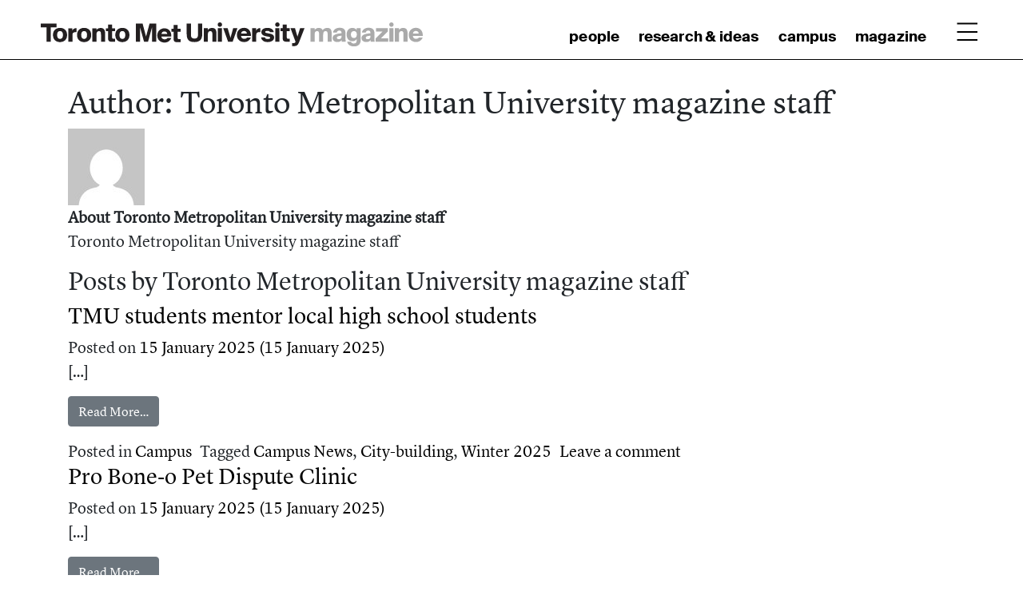

--- FILE ---
content_type: text/html; charset=UTF-8
request_url: https://magazine.torontomu.ca/author/mailryerson-ca/
body_size: 30446
content:
<!DOCTYPE html>
<html lang="en-US">
<head>

    <!-- Google Tag Manager -->
    <script>(function(w,d,s,l,i){w[l]=w[l]||[];w[l].push({'gtm.start':
    new Date().getTime(),event:'gtm.js'});var f=d.getElementsByTagName(s)[0],
    j=d.createElement(s),dl=l!='dataLayer'?'&l='+l:'';j.async=true;j.src=
    'https://www.googletagmanager.com/gtm.js?id='+i+dl;f.parentNode.insertBefore(j,f);
    })(window,document,'script','dataLayer','GTM-MJMHPZ');</script>
    <!-- End Google Tag Manager -->

	<meta charset="UTF-8">
	<meta name="viewport" content="width=device-width, initial-scale=1, shrink-to-fit=no">
	<link rel="profile" href="http://gmpg.org/xfn/11">
	<meta name='robots' content='index, follow, max-image-preview:large, max-snippet:-1, max-video-preview:-1' />
	<style>img:is([sizes="auto" i], [sizes^="auto," i]) { contain-intrinsic-size: 3000px 1500px }</style>
	
	<!-- This site is optimized with the Yoast SEO Premium plugin v26.6 (Yoast SEO v26.7) - https://yoast.com/wordpress/plugins/seo/ -->
	<title>Toronto Metropolitan University magazine staff, Author at Toronto Met University Magazine</title>
	<link rel="canonical" href="https://magazine.torontomu.ca/author/mailryerson-ca/" />
	<link rel="next" href="https://magazine.torontomu.ca/author/mailryerson-ca/page/2/" />
	<meta property="og:locale" content="en_US" />
	<meta property="og:type" content="profile" />
	<meta property="og:title" content="Toronto Metropolitan University magazine staff" />
	<meta property="og:url" content="https://magazine.torontomu.ca/author/mailryerson-ca/" />
	<meta property="og:site_name" content="Toronto Met University Magazine" />
	<meta property="og:image" content="https://secure.gravatar.com/avatar/4e9d6e4c54cf85f8bd16af51c81bd18a?s=500&d=mm&r=g" />
	<meta name="twitter:card" content="summary_large_image" />
	<script type="application/ld+json" class="yoast-schema-graph">{"@context":"https://schema.org","@graph":[{"@type":"ProfilePage","@id":"https://magazine.torontomu.ca/author/mailryerson-ca/","url":"https://magazine.torontomu.ca/author/mailryerson-ca/","name":"Toronto Metropolitan University magazine staff, Author at Toronto Met University Magazine","isPartOf":{"@id":"https://magazine.torontomu.ca/#website"},"primaryImageOfPage":{"@id":"https://magazine.torontomu.ca/author/mailryerson-ca/#primaryimage"},"image":{"@id":"https://magazine.torontomu.ca/author/mailryerson-ca/#primaryimage"},"thumbnailUrl":"https://magazine.torontomu.ca/wp-content/uploads/2024/12/TMUM-W25-GouldSt_P2E-TMU_1.jpg","breadcrumb":{"@id":"https://magazine.torontomu.ca/author/mailryerson-ca/#breadcrumb"},"inLanguage":"en-US","potentialAction":[{"@type":"ReadAction","target":["https://magazine.torontomu.ca/author/mailryerson-ca/"]}]},{"@type":"ImageObject","inLanguage":"en-US","@id":"https://magazine.torontomu.ca/author/mailryerson-ca/#primaryimage","url":"https://magazine.torontomu.ca/wp-content/uploads/2024/12/TMUM-W25-GouldSt_P2E-TMU_1.jpg","contentUrl":"https://magazine.torontomu.ca/wp-content/uploads/2024/12/TMUM-W25-GouldSt_P2E-TMU_1.jpg","width":1350,"height":900,"caption":"TMU undergraduate students give back by volunteering as tutors and mentors for high school students through Pathways to Education and TMU Community Tutoring. Photo credit: Halima Farah."},{"@type":"BreadcrumbList","@id":"https://magazine.torontomu.ca/author/mailryerson-ca/#breadcrumb","itemListElement":[{"@type":"ListItem","position":1,"name":"Home","item":"https://magazine.torontomu.ca/"},{"@type":"ListItem","position":2,"name":"Archives for Toronto Metropolitan University magazine staff"}]},{"@type":"WebSite","@id":"https://magazine.torontomu.ca/#website","url":"https://magazine.torontomu.ca/","name":"Toronto Met University Magazine","description":"Digital Magazine","publisher":{"@id":"https://magazine.torontomu.ca/#organization"},"potentialAction":[{"@type":"SearchAction","target":{"@type":"EntryPoint","urlTemplate":"https://magazine.torontomu.ca/?s={search_term_string}"},"query-input":{"@type":"PropertyValueSpecification","valueRequired":true,"valueName":"search_term_string"}}],"inLanguage":"en-US"},{"@type":"Organization","@id":"https://magazine.torontomu.ca/#organization","name":"Ryerson University","url":"https://magazine.torontomu.ca/","logo":{"@type":"ImageObject","inLanguage":"en-US","@id":"https://magazine.torontomu.ca/#/schema/logo/image/","url":"https://magazine.torontomu.ca/wp-content/uploads/2022/01/home-logo.png","contentUrl":"https://magazine.torontomu.ca/wp-content/uploads/2022/01/home-logo.png","width":662,"height":388,"caption":"Ryerson University"},"image":{"@id":"https://magazine.torontomu.ca/#/schema/logo/image/"}},{"@type":"Person","@id":"https://magazine.torontomu.ca/#/schema/person/b3693d2dc61c7f1ee3bee51f6026582c","name":"Toronto Metropolitan University magazine staff","image":{"@type":"ImageObject","inLanguage":"en-US","@id":"https://magazine.torontomu.ca/#/schema/person/image/","url":"https://secure.gravatar.com/avatar/70d6a5cd7b2022b970407cac9b506a978baa2643dbb59121f8483339324e7a94?s=96&d=mm&r=g","contentUrl":"https://secure.gravatar.com/avatar/70d6a5cd7b2022b970407cac9b506a978baa2643dbb59121f8483339324e7a94?s=96&d=mm&r=g","caption":"Toronto Metropolitan University magazine staff"},"description":"Toronto Metropolitan University magazine staff","mainEntityOfPage":{"@id":"https://magazine.torontomu.ca/author/mailryerson-ca/"}}]}</script>
	<!-- / Yoast SEO Premium plugin. -->


<link rel='dns-prefetch' href='//static.addtoany.com' />
<link rel="alternate" type="application/rss+xml" title="Toronto Met University Magazine &raquo; Feed" href="https://magazine.torontomu.ca/feed/" />
<link rel="alternate" type="application/rss+xml" title="Toronto Met University Magazine &raquo; Comments Feed" href="https://magazine.torontomu.ca/comments/feed/" />
<link rel="alternate" type="application/rss+xml" title="Toronto Met University Magazine &raquo; Posts by Toronto Metropolitan University magazine staff Feed" href="https://magazine.torontomu.ca/author/mailryerson-ca/feed/" />
<script>
window._wpemojiSettings = {"baseUrl":"https:\/\/s.w.org\/images\/core\/emoji\/16.0.1\/72x72\/","ext":".png","svgUrl":"https:\/\/s.w.org\/images\/core\/emoji\/16.0.1\/svg\/","svgExt":".svg","source":{"concatemoji":"https:\/\/magazine.torontomu.ca\/wp-includes\/js\/wp-emoji-release.min.js?ver=6.8.3"}};
/*! This file is auto-generated */
!function(s,n){var o,i,e;function c(e){try{var t={supportTests:e,timestamp:(new Date).valueOf()};sessionStorage.setItem(o,JSON.stringify(t))}catch(e){}}function p(e,t,n){e.clearRect(0,0,e.canvas.width,e.canvas.height),e.fillText(t,0,0);var t=new Uint32Array(e.getImageData(0,0,e.canvas.width,e.canvas.height).data),a=(e.clearRect(0,0,e.canvas.width,e.canvas.height),e.fillText(n,0,0),new Uint32Array(e.getImageData(0,0,e.canvas.width,e.canvas.height).data));return t.every(function(e,t){return e===a[t]})}function u(e,t){e.clearRect(0,0,e.canvas.width,e.canvas.height),e.fillText(t,0,0);for(var n=e.getImageData(16,16,1,1),a=0;a<n.data.length;a++)if(0!==n.data[a])return!1;return!0}function f(e,t,n,a){switch(t){case"flag":return n(e,"\ud83c\udff3\ufe0f\u200d\u26a7\ufe0f","\ud83c\udff3\ufe0f\u200b\u26a7\ufe0f")?!1:!n(e,"\ud83c\udde8\ud83c\uddf6","\ud83c\udde8\u200b\ud83c\uddf6")&&!n(e,"\ud83c\udff4\udb40\udc67\udb40\udc62\udb40\udc65\udb40\udc6e\udb40\udc67\udb40\udc7f","\ud83c\udff4\u200b\udb40\udc67\u200b\udb40\udc62\u200b\udb40\udc65\u200b\udb40\udc6e\u200b\udb40\udc67\u200b\udb40\udc7f");case"emoji":return!a(e,"\ud83e\udedf")}return!1}function g(e,t,n,a){var r="undefined"!=typeof WorkerGlobalScope&&self instanceof WorkerGlobalScope?new OffscreenCanvas(300,150):s.createElement("canvas"),o=r.getContext("2d",{willReadFrequently:!0}),i=(o.textBaseline="top",o.font="600 32px Arial",{});return e.forEach(function(e){i[e]=t(o,e,n,a)}),i}function t(e){var t=s.createElement("script");t.src=e,t.defer=!0,s.head.appendChild(t)}"undefined"!=typeof Promise&&(o="wpEmojiSettingsSupports",i=["flag","emoji"],n.supports={everything:!0,everythingExceptFlag:!0},e=new Promise(function(e){s.addEventListener("DOMContentLoaded",e,{once:!0})}),new Promise(function(t){var n=function(){try{var e=JSON.parse(sessionStorage.getItem(o));if("object"==typeof e&&"number"==typeof e.timestamp&&(new Date).valueOf()<e.timestamp+604800&&"object"==typeof e.supportTests)return e.supportTests}catch(e){}return null}();if(!n){if("undefined"!=typeof Worker&&"undefined"!=typeof OffscreenCanvas&&"undefined"!=typeof URL&&URL.createObjectURL&&"undefined"!=typeof Blob)try{var e="postMessage("+g.toString()+"("+[JSON.stringify(i),f.toString(),p.toString(),u.toString()].join(",")+"));",a=new Blob([e],{type:"text/javascript"}),r=new Worker(URL.createObjectURL(a),{name:"wpTestEmojiSupports"});return void(r.onmessage=function(e){c(n=e.data),r.terminate(),t(n)})}catch(e){}c(n=g(i,f,p,u))}t(n)}).then(function(e){for(var t in e)n.supports[t]=e[t],n.supports.everything=n.supports.everything&&n.supports[t],"flag"!==t&&(n.supports.everythingExceptFlag=n.supports.everythingExceptFlag&&n.supports[t]);n.supports.everythingExceptFlag=n.supports.everythingExceptFlag&&!n.supports.flag,n.DOMReady=!1,n.readyCallback=function(){n.DOMReady=!0}}).then(function(){return e}).then(function(){var e;n.supports.everything||(n.readyCallback(),(e=n.source||{}).concatemoji?t(e.concatemoji):e.wpemoji&&e.twemoji&&(t(e.twemoji),t(e.wpemoji)))}))}((window,document),window._wpemojiSettings);
</script>
<style id='wp-emoji-styles-inline-css'>

	img.wp-smiley, img.emoji {
		display: inline !important;
		border: none !important;
		box-shadow: none !important;
		height: 1em !important;
		width: 1em !important;
		margin: 0 0.07em !important;
		vertical-align: -0.1em !important;
		background: none !important;
		padding: 0 !important;
	}
</style>
<link rel='stylesheet' id='wp-block-library-css' href='https://magazine.torontomu.ca/wp-includes/css/dist/block-library/style.min.css?ver=6.8.3' media='all' />
<style id='classic-theme-styles-inline-css'>
/*! This file is auto-generated */
.wp-block-button__link{color:#fff;background-color:#32373c;border-radius:9999px;box-shadow:none;text-decoration:none;padding:calc(.667em + 2px) calc(1.333em + 2px);font-size:1.125em}.wp-block-file__button{background:#32373c;color:#fff;text-decoration:none}
</style>
<style id='global-styles-inline-css'>
:root{--wp--preset--aspect-ratio--square: 1;--wp--preset--aspect-ratio--4-3: 4/3;--wp--preset--aspect-ratio--3-4: 3/4;--wp--preset--aspect-ratio--3-2: 3/2;--wp--preset--aspect-ratio--2-3: 2/3;--wp--preset--aspect-ratio--16-9: 16/9;--wp--preset--aspect-ratio--9-16: 9/16;--wp--preset--color--black: #000000;--wp--preset--color--cyan-bluish-gray: #abb8c3;--wp--preset--color--white: #fff;--wp--preset--color--pale-pink: #f78da7;--wp--preset--color--vivid-red: #cf2e2e;--wp--preset--color--luminous-vivid-orange: #ff6900;--wp--preset--color--luminous-vivid-amber: #fcb900;--wp--preset--color--light-green-cyan: #7bdcb5;--wp--preset--color--vivid-green-cyan: #00d084;--wp--preset--color--pale-cyan-blue: #8ed1fc;--wp--preset--color--vivid-cyan-blue: #0693e3;--wp--preset--color--vivid-purple: #9b51e0;--wp--preset--color--blue: #007bff;--wp--preset--color--indigo: #6610f2;--wp--preset--color--purple: #6f42c1;--wp--preset--color--pink: #e83e8c;--wp--preset--color--red: #dc3545;--wp--preset--color--orange: #fd7e14;--wp--preset--color--yellow: #ffc107;--wp--preset--color--green: #28a745;--wp--preset--color--teal: #20c997;--wp--preset--color--cyan: #17a2b8;--wp--preset--color--gray: #6c757d;--wp--preset--color--gray-dark: #343a40;--wp--preset--gradient--vivid-cyan-blue-to-vivid-purple: linear-gradient(135deg,rgba(6,147,227,1) 0%,rgb(155,81,224) 100%);--wp--preset--gradient--light-green-cyan-to-vivid-green-cyan: linear-gradient(135deg,rgb(122,220,180) 0%,rgb(0,208,130) 100%);--wp--preset--gradient--luminous-vivid-amber-to-luminous-vivid-orange: linear-gradient(135deg,rgba(252,185,0,1) 0%,rgba(255,105,0,1) 100%);--wp--preset--gradient--luminous-vivid-orange-to-vivid-red: linear-gradient(135deg,rgba(255,105,0,1) 0%,rgb(207,46,46) 100%);--wp--preset--gradient--very-light-gray-to-cyan-bluish-gray: linear-gradient(135deg,rgb(238,238,238) 0%,rgb(169,184,195) 100%);--wp--preset--gradient--cool-to-warm-spectrum: linear-gradient(135deg,rgb(74,234,220) 0%,rgb(151,120,209) 20%,rgb(207,42,186) 40%,rgb(238,44,130) 60%,rgb(251,105,98) 80%,rgb(254,248,76) 100%);--wp--preset--gradient--blush-light-purple: linear-gradient(135deg,rgb(255,206,236) 0%,rgb(152,150,240) 100%);--wp--preset--gradient--blush-bordeaux: linear-gradient(135deg,rgb(254,205,165) 0%,rgb(254,45,45) 50%,rgb(107,0,62) 100%);--wp--preset--gradient--luminous-dusk: linear-gradient(135deg,rgb(255,203,112) 0%,rgb(199,81,192) 50%,rgb(65,88,208) 100%);--wp--preset--gradient--pale-ocean: linear-gradient(135deg,rgb(255,245,203) 0%,rgb(182,227,212) 50%,rgb(51,167,181) 100%);--wp--preset--gradient--electric-grass: linear-gradient(135deg,rgb(202,248,128) 0%,rgb(113,206,126) 100%);--wp--preset--gradient--midnight: linear-gradient(135deg,rgb(2,3,129) 0%,rgb(40,116,252) 100%);--wp--preset--font-size--small: 13px;--wp--preset--font-size--medium: 20px;--wp--preset--font-size--large: 36px;--wp--preset--font-size--x-large: 42px;--wp--preset--spacing--20: 0.44rem;--wp--preset--spacing--30: 0.67rem;--wp--preset--spacing--40: 1rem;--wp--preset--spacing--50: 1.5rem;--wp--preset--spacing--60: 2.25rem;--wp--preset--spacing--70: 3.38rem;--wp--preset--spacing--80: 5.06rem;--wp--preset--shadow--natural: 6px 6px 9px rgba(0, 0, 0, 0.2);--wp--preset--shadow--deep: 12px 12px 50px rgba(0, 0, 0, 0.4);--wp--preset--shadow--sharp: 6px 6px 0px rgba(0, 0, 0, 0.2);--wp--preset--shadow--outlined: 6px 6px 0px -3px rgba(255, 255, 255, 1), 6px 6px rgba(0, 0, 0, 1);--wp--preset--shadow--crisp: 6px 6px 0px rgba(0, 0, 0, 1);}:where(.is-layout-flex){gap: 0.5em;}:where(.is-layout-grid){gap: 0.5em;}body .is-layout-flex{display: flex;}.is-layout-flex{flex-wrap: wrap;align-items: center;}.is-layout-flex > :is(*, div){margin: 0;}body .is-layout-grid{display: grid;}.is-layout-grid > :is(*, div){margin: 0;}:where(.wp-block-columns.is-layout-flex){gap: 2em;}:where(.wp-block-columns.is-layout-grid){gap: 2em;}:where(.wp-block-post-template.is-layout-flex){gap: 1.25em;}:where(.wp-block-post-template.is-layout-grid){gap: 1.25em;}.has-black-color{color: var(--wp--preset--color--black) !important;}.has-cyan-bluish-gray-color{color: var(--wp--preset--color--cyan-bluish-gray) !important;}.has-white-color{color: var(--wp--preset--color--white) !important;}.has-pale-pink-color{color: var(--wp--preset--color--pale-pink) !important;}.has-vivid-red-color{color: var(--wp--preset--color--vivid-red) !important;}.has-luminous-vivid-orange-color{color: var(--wp--preset--color--luminous-vivid-orange) !important;}.has-luminous-vivid-amber-color{color: var(--wp--preset--color--luminous-vivid-amber) !important;}.has-light-green-cyan-color{color: var(--wp--preset--color--light-green-cyan) !important;}.has-vivid-green-cyan-color{color: var(--wp--preset--color--vivid-green-cyan) !important;}.has-pale-cyan-blue-color{color: var(--wp--preset--color--pale-cyan-blue) !important;}.has-vivid-cyan-blue-color{color: var(--wp--preset--color--vivid-cyan-blue) !important;}.has-vivid-purple-color{color: var(--wp--preset--color--vivid-purple) !important;}.has-black-background-color{background-color: var(--wp--preset--color--black) !important;}.has-cyan-bluish-gray-background-color{background-color: var(--wp--preset--color--cyan-bluish-gray) !important;}.has-white-background-color{background-color: var(--wp--preset--color--white) !important;}.has-pale-pink-background-color{background-color: var(--wp--preset--color--pale-pink) !important;}.has-vivid-red-background-color{background-color: var(--wp--preset--color--vivid-red) !important;}.has-luminous-vivid-orange-background-color{background-color: var(--wp--preset--color--luminous-vivid-orange) !important;}.has-luminous-vivid-amber-background-color{background-color: var(--wp--preset--color--luminous-vivid-amber) !important;}.has-light-green-cyan-background-color{background-color: var(--wp--preset--color--light-green-cyan) !important;}.has-vivid-green-cyan-background-color{background-color: var(--wp--preset--color--vivid-green-cyan) !important;}.has-pale-cyan-blue-background-color{background-color: var(--wp--preset--color--pale-cyan-blue) !important;}.has-vivid-cyan-blue-background-color{background-color: var(--wp--preset--color--vivid-cyan-blue) !important;}.has-vivid-purple-background-color{background-color: var(--wp--preset--color--vivid-purple) !important;}.has-black-border-color{border-color: var(--wp--preset--color--black) !important;}.has-cyan-bluish-gray-border-color{border-color: var(--wp--preset--color--cyan-bluish-gray) !important;}.has-white-border-color{border-color: var(--wp--preset--color--white) !important;}.has-pale-pink-border-color{border-color: var(--wp--preset--color--pale-pink) !important;}.has-vivid-red-border-color{border-color: var(--wp--preset--color--vivid-red) !important;}.has-luminous-vivid-orange-border-color{border-color: var(--wp--preset--color--luminous-vivid-orange) !important;}.has-luminous-vivid-amber-border-color{border-color: var(--wp--preset--color--luminous-vivid-amber) !important;}.has-light-green-cyan-border-color{border-color: var(--wp--preset--color--light-green-cyan) !important;}.has-vivid-green-cyan-border-color{border-color: var(--wp--preset--color--vivid-green-cyan) !important;}.has-pale-cyan-blue-border-color{border-color: var(--wp--preset--color--pale-cyan-blue) !important;}.has-vivid-cyan-blue-border-color{border-color: var(--wp--preset--color--vivid-cyan-blue) !important;}.has-vivid-purple-border-color{border-color: var(--wp--preset--color--vivid-purple) !important;}.has-vivid-cyan-blue-to-vivid-purple-gradient-background{background: var(--wp--preset--gradient--vivid-cyan-blue-to-vivid-purple) !important;}.has-light-green-cyan-to-vivid-green-cyan-gradient-background{background: var(--wp--preset--gradient--light-green-cyan-to-vivid-green-cyan) !important;}.has-luminous-vivid-amber-to-luminous-vivid-orange-gradient-background{background: var(--wp--preset--gradient--luminous-vivid-amber-to-luminous-vivid-orange) !important;}.has-luminous-vivid-orange-to-vivid-red-gradient-background{background: var(--wp--preset--gradient--luminous-vivid-orange-to-vivid-red) !important;}.has-very-light-gray-to-cyan-bluish-gray-gradient-background{background: var(--wp--preset--gradient--very-light-gray-to-cyan-bluish-gray) !important;}.has-cool-to-warm-spectrum-gradient-background{background: var(--wp--preset--gradient--cool-to-warm-spectrum) !important;}.has-blush-light-purple-gradient-background{background: var(--wp--preset--gradient--blush-light-purple) !important;}.has-blush-bordeaux-gradient-background{background: var(--wp--preset--gradient--blush-bordeaux) !important;}.has-luminous-dusk-gradient-background{background: var(--wp--preset--gradient--luminous-dusk) !important;}.has-pale-ocean-gradient-background{background: var(--wp--preset--gradient--pale-ocean) !important;}.has-electric-grass-gradient-background{background: var(--wp--preset--gradient--electric-grass) !important;}.has-midnight-gradient-background{background: var(--wp--preset--gradient--midnight) !important;}.has-small-font-size{font-size: var(--wp--preset--font-size--small) !important;}.has-medium-font-size{font-size: var(--wp--preset--font-size--medium) !important;}.has-large-font-size{font-size: var(--wp--preset--font-size--large) !important;}.has-x-large-font-size{font-size: var(--wp--preset--font-size--x-large) !important;}
:where(.wp-block-post-template.is-layout-flex){gap: 1.25em;}:where(.wp-block-post-template.is-layout-grid){gap: 1.25em;}
:where(.wp-block-columns.is-layout-flex){gap: 2em;}:where(.wp-block-columns.is-layout-grid){gap: 2em;}
:root :where(.wp-block-pullquote){font-size: 1.5em;line-height: 1.6;}
</style>
<link rel='stylesheet' id='child-understrap-styles-css' href='https://magazine.torontomu.ca/wp-content/themes/rysersonmag-child/css/child-theme.min.css?ver=2.1.4' media='all' />
<link rel='stylesheet' id='aos-styles-css' href='https://magazine.torontomu.ca/wp-content/themes/rysersonmag-child/aos/aos.css?ver=2.1.4.1692200060' media='all' />
<link rel='stylesheet' id='slick-styles-css' href='https://magazine.torontomu.ca/wp-content/themes/rysersonmag-child/slick/slick.css?ver=2.1.4.1692200060' media='all' />
<link rel='stylesheet' id='slick-theme-css' href='https://magazine.torontomu.ca/wp-content/themes/rysersonmag-child/slick/slick-theme.css?ver=2.1.4.1692200060' media='all' />
<style id='wp-typography-custom-inline-css'>
sub, sup{font-size: 75%;line-height: 100%}sup{vertical-align: 60%}sub{vertical-align: -10%}.amp{font-family: Baskerville, "Goudy Old Style", Palatino, "Book Antiqua", "Warnock Pro", serif;font-size: 1.1em;font-style: italic;font-weight: normal;line-height: 1em}.caps{font-size: 90%}.dquo{margin-left: -0.4em}.quo{margin-left: -0.2em}.pull-single{margin-left: -0.15em}.push-single{margin-right: 0.15em}.pull-double{margin-left: -0.38em}.push-double{margin-right: 0.38em}
</style>
<style id='wp-typography-safari-font-workaround-inline-css'>
body {-webkit-font-feature-settings: "liga";font-feature-settings: "liga";-ms-font-feature-settings: normal;}
</style>
<link rel='stylesheet' id='searchwp-forms-css' href='https://magazine.torontomu.ca/wp-content/plugins/searchwp/assets/css/frontend/search-forms.css?ver=4.3.16' media='all' />
<link rel='stylesheet' id='addtoany-css' href='https://magazine.torontomu.ca/wp-content/plugins/add-to-any/addtoany.min.css?ver=1.16' media='all' />
<script id="addtoany-core-js-before">
window.a2a_config=window.a2a_config||{};a2a_config.callbacks=[];a2a_config.overlays=[];a2a_config.templates={};
a2a_config.icon_color="#dadada,#0a0a0a";
</script>
<script defer src="https://static.addtoany.com/menu/page.js" id="addtoany-core-js"></script>
<script src="https://magazine.torontomu.ca/wp-includes/js/jquery/jquery.min.js?ver=3.7.1" id="jquery-core-js"></script>
<script src="https://magazine.torontomu.ca/wp-includes/js/jquery/jquery-migrate.min.js?ver=3.4.1" id="jquery-migrate-js"></script>
<script defer src="https://magazine.torontomu.ca/wp-content/plugins/add-to-any/addtoany.min.js?ver=1.1" id="addtoany-jquery-js"></script>
<link rel="https://api.w.org/" href="https://magazine.torontomu.ca/wp-json/" /><link rel="alternate" title="JSON" type="application/json" href="https://magazine.torontomu.ca/wp-json/wp/v2/users/22" /><link rel="EditURI" type="application/rsd+xml" title="RSD" href="https://magazine.torontomu.ca/xmlrpc.php?rsd" />
<meta name="generator" content="WordPress 6.8.3" />
<meta name="mobile-web-app-capable" content="yes">
<meta name="apple-mobile-web-app-capable" content="yes">
<meta name="apple-mobile-web-app-title" content="Toronto Met University Magazine - Digital Magazine">
<link rel="icon" href="https://magazine.torontomu.ca/wp-content/uploads/2022/07/favicon-tmu.png" sizes="32x32" />
<link rel="icon" href="https://magazine.torontomu.ca/wp-content/uploads/2022/07/favicon-tmu.png" sizes="192x192" />
<link rel="apple-touch-icon" href="https://magazine.torontomu.ca/wp-content/uploads/2022/07/favicon-tmu.png" />
<meta name="msapplication-TileImage" content="https://magazine.torontomu.ca/wp-content/uploads/2022/07/favicon-tmu.png" />
	
</head>

<body class="archive author author-mailryerson-ca author-22 wp-embed-responsive wp-theme-understrap wp-child-theme-rysersonmag-child group-blog hfeed understrap-has-sidebar" itemscope itemtype="http://schema.org/WebSite">

<!-- Google Tag Manager (noscript) -->
<noscript><iframe src="https://www.googletagmanager.com/ns.html?id=GTM-MJMHPZ"
height="0" width="0" style="display:none;visibility:hidden"></iframe></noscript>
<!-- End Google Tag Manager (noscript) -->

<div class="site" id="page">

<header class="not-homepg">

<!--
<a href="https://www.torontomu.ca/alumni/news-and-stories/ryerson-magazine/subscribe/" class="subscription-bar py-3 d-flex justify-content-between mb-2">
    <p class="mb-0 top-p">Don’t miss an issue of Toronto Met University Magazine</p>
    <p class="mb-0 not-bold">Subscribe&nbsp;
        <svg width="14" height="14" viewBox="0 0 14 14" fill="none" xmlns="http://www.w3.org/2000/svg">
        <path d="M7.39497 12.22L11.274 7.41364L0.333984 7.41364L0.333984 6.08636L11.274 6.08636L7.39497 1.27997L8.23514 0.375L13.3477 6.75L8.23514 13.125L7.39497 12.22Z" fill="black"/>
        </svg>
    </p>
</a>
-->

	<!-- ******************* The Navbar Area ******************* -->
	<div id="wrapper-navbar-1" class="desktop-nav">

		<a class="skip-link sr-only sr-only-focusable" href="#content">Skip to content</a>
		
		<nav id="main-nav" class="navbar navbar-expand-md navbar-light px-0" aria-labelledby="main-nav-label">

			<h2 id="main-nav-label" class="sr-only">
				Main Navigation			</h2>

			<div class="container-fluid">

					<!-- Your site title as branding in the menu -->
                <a href="https://magazine.torontomu.ca" class="navbar-brand navbar-brand-not-homepg">
                    <img src="https://magazine.torontomu.ca/wp-content/themes/rysersonmag-child/img/tmu-one-line.svg" alt="Homepage">
                </a>
					<!-- end custom logo -->

				<button class="navbar-toggler" type="button" data-toggle="collapse" data-target="#navbarNavDropdown" aria-controls="navbarNavDropdown" aria-expanded="false" aria-label="Toggle navigation">
					<span class="navbar-toggler-icon"></span>
				</button>

				<!-- The WordPress Menu goes here -->
				<div id="navbarNavDropdown" class="collapse navbar-collapse"><ul id="main-menu" class="navbar-nav ml-auto"><li itemscope="itemscope" itemtype="https://www.schema.org/SiteNavigationElement" id="menu-item-57" class="green main-nav-link menu-item menu-item-type-taxonomy menu-item-object-category menu-item-57 nav-item"><a title="People" href="https://magazine.torontomu.ca/category/people/" class="nav-link">People</a></li>
<li itemscope="itemscope" itemtype="https://www.schema.org/SiteNavigationElement" id="menu-item-58" class="blue main-nav-link menu-item menu-item-type-taxonomy menu-item-object-category menu-item-58 nav-item"><a title="Research &amp; Ideas" href="https://magazine.torontomu.ca/category/research-ideas/" class="nav-link">Research &amp;&nbsp;Ideas</a></li>
<li itemscope="itemscope" itemtype="https://www.schema.org/SiteNavigationElement" id="menu-item-59" class="orange main-nav-link menu-item menu-item-type-taxonomy menu-item-object-category menu-item-59 nav-item"><a title="Campus" href="https://magazine.torontomu.ca/category/campus/" class="nav-link">Campus</a></li>
<li itemscope="itemscope" itemtype="https://www.schema.org/SiteNavigationElement" id="menu-item-217" class="yellow main-nav-link menu-item menu-item-type-post_type menu-item-object-page menu-item-217 nav-item"><a title="Magazine" href="https://magazine.torontomu.ca/current-issue/" class="nav-link">Magazine</a></li>
</ul></div>				
				<button aria-label="open" class="hamburgerMenu" id="hamburgerMenu" data-toggle="collapse" data-target="#headerDrawer" aria-expanded="false">
				    <svg width="26" height="23" viewBox="0 0 26 23" fill="none" xmlns="http://www.w3.org/2000/svg">
                    <path d="M0.5 1.5H26" stroke="black" stroke-width="2"/>
                    <path d="M0.5 12H26" stroke="black" stroke-width="2"/>
                    <path d="M0.5 22H26" stroke="black" stroke-width="2"/>
                    </svg>
				</button>
				
				<section class="header-drawer" id="headerDrawer">

	<div id="wrapper-navbar-3">
	
		<nav id="main-nav-drawer" class="navbar navbar-expand-md navbar-light px-0" aria-labelledby="main-nav-label">

			<h2 id="main-nav-label-drawer" class="sr-only">
				Main Navigation			</h2>


			<div class="container-fluid py-3">
            <a href="https://magazine.torontomu.ca" class="navbar-brand custom-logo-link custom-logo-link-drawer" id="focusDrawerStart">
                <img src="https://magazine.torontomu.ca/wp-content/themes/rysersonmag-child/img/tmu-mag-logo-white.png" alt="Homepage: Toronto Met University magazine">
            </a>

            <div id="navbarNavDropdown" class="collapse navbar-collapse">
                <ul id="main-menu" class="navbar-nav ml-auto">
                    <li class="nav-item">
                        <button title="Close" class="nav-link" aria-label="close" id="drawerClose" data-toggle="collapse" data-target="#headerDrawer" aria-expanded="true">
                            <svg width="24" height="24" viewBox="0 0 24 24" fill="none" xmlns="http://www.w3.org/2000/svg">
                            <path fill-rule="evenodd" clip-rule="evenodd" d="M12 9.91304L21.913 0L24 2.08696L14.087 12L24 21.913L21.913 24L12 14.087L2.08696 24L0 21.913L9.91304 12L0 2.08696L2.08696 0L12 9.91304Z" fill="white"/>
                            </svg>
                        </button>
                    </li>
                </ul>
            </div>	

			</div><!-- .container -->

		</nav><!-- .site-navigation -->

	</div><!-- #wrapper-navbar end -->
	
	
	<div class="container-fluid full mt-4">
	    <div class="row full">
	        <div class="col-md-12">
	            
<form role="search" class="search-form" method="get" action="https://magazine.torontomu.ca/" >
<label class="sr-only" for="s-1">Search for:</label>
	<div class="input-group">
		<input type="search" class="field search-field form-control" id="s-1" name="s" value="" placeholder="What are you looking for?">
		<span class="input-group-append">
			<input type="submit" class="submit search-submit" name="submit" value="Search">
		</span>
	</div>
</form>
	        </div>
	    </div>
	</div>	
	
	
	<div class="container-fluid explore mt-5">
	    <div class="row full">
	        <div class="col-md-12">
	            <h2>Explore</h2>
	        </div>
	    </div>
	    <div class="row full drawer-tags-row">
	        <div class="col-md-3" style="font-size: 12px;">
	                                    <div class="full">
                            <a href="https://magazine.torontomu.ca/topic/alumni" class="drawUnderline">
                                Alumni                            </a>
                        </div>
                                                <div class="full">
                            <a href="https://magazine.torontomu.ca/topic/community" class="drawUnderline">
                                Community                            </a>
                        </div>
                                                <div class="full">
                            <a href="https://magazine.torontomu.ca/topic/education" class="drawUnderline">
                                Education                            </a>
                        </div>
                                                <div class="full">
                            <a href="https://magazine.torontomu.ca/topic/equity" class="drawUnderline">
                                Equity                            </a>
                        </div>
                                                <div class="full">
                            <a href="https://magazine.torontomu.ca/topic/giving" class="drawUnderline">
                                Giving                            </a>
                        </div>
                                                <div class="full">
                            <a href="https://magazine.torontomu.ca/topic/health" class="drawUnderline">
                                Health                            </a>
                        </div>
                                                <div class="full">
                            <a href="https://magazine.torontomu.ca/topic/innovation" class="drawUnderline">
                                Innovation                            </a>
                        </div>
                        </div><div class="col-md-3">                        <div class="full">
                            <a href="https://magazine.torontomu.ca/topic/memories" class="drawUnderline">
                                Memories                            </a>
                        </div>
                                                <div class="full">
                            <a href="https://magazine.torontomu.ca/topic/policy" class="drawUnderline">
                                Policy                            </a>
                        </div>
                                                <div class="full">
                            <a href="https://magazine.torontomu.ca/topic/research" class="drawUnderline">
                                Research                            </a>
                        </div>
                                                <div class="full">
                            <a href="https://magazine.torontomu.ca/topic/students" class="drawUnderline">
                                Students                            </a>
                        </div>
                        	        </div>
	        
	    </div>
	</div>
	
	
	<div class="container-fluid drawer-footer">
	    <div class="row full drawer-footer-inner">
	        <div class="col-md-9">
	            <ul class="drawer-footer-links">
                    <li>
                        &copy; <span id="yr4"></span> Toronto Met University
                    </li>
	                <li><a href="https://www.torontomu.ca/alumni/" target="_blank">TMU Alumni</a></li>
	                <li><a href="https://magazine.torontomu.ca/contact">Contact Us</a></li>
	                <li><a href="https://www.torontomu.ca/privacy/">Privacy Policy</a></li>
	                <li><a href="https://www.torontomu.ca/accessibility/">Accessibility</a></li>
	            </ul>
	        </div>
	        <div class="col-md-3">
                <ul class="drawer-footer-social">
    <li>
        <a href="https://www.facebook.com/torontomet/">
<svg width="24" height="24" viewBox="0 0 24 24" fill="none" xmlns="http://www.w3.org/2000/svg">
<path fill-rule="evenodd" clip-rule="evenodd" d="M12 0C5.37258 0 0 5.37258 0 12C0 18.6274 5.37258 24 12 24C18.6274 24 24 18.6274 24 12C24 5.37258 18.6274 0 12 0ZM13.2508 12.5271V19.0557H10.5495V12.5274H9.20001V10.2776H10.5495V8.92678C10.5495 7.0914 11.3116 6 13.4766 6H15.279V8.25006H14.1524C13.3096 8.25006 13.2538 8.56447 13.2538 9.15125L13.2508 10.2773H15.2918L15.053 12.5271H13.2508Z" fill="white"/>
</svg>
            <span class="sr-only">Facebook</span>
        </a>
    </li>
    <li>
        <a href="https://www.instagram.com/torontomet/">
<svg width="24" height="24" viewBox="0 0 24 24" fill="none" xmlns="http://www.w3.org/2000/svg">
<path fill-rule="evenodd" clip-rule="evenodd" d="M12 0C5.37258 0 0 5.37258 0 12C0 18.6274 5.37258 24 12 24C18.6274 24 24 18.6274 24 12C24 5.37258 18.6274 0 12 0ZM9.36163 5.63867C10.0443 5.6076 10.2624 5.6 12.0006 5.6H11.9986C13.7373 5.6 13.9546 5.6076 14.6373 5.63867C15.3186 5.66987 15.784 5.77773 16.192 5.936C16.6133 6.09934 16.9693 6.31801 17.3253 6.67401C17.6813 7.02975 17.9 7.38682 18.064 7.80776C18.2213 8.21469 18.3293 8.67976 18.3613 9.3611C18.392 10.0438 18.4 10.2619 18.4 12.0001C18.4 13.7382 18.392 13.9558 18.3613 14.6385C18.3293 15.3196 18.2213 15.7848 18.064 16.1918C17.9 16.6126 17.6813 16.9697 17.3253 17.3255C16.9697 17.6815 16.6132 17.9007 16.1924 18.0641C15.7852 18.2224 15.3196 18.3303 14.6382 18.3615C13.9555 18.3925 13.7381 18.4001 11.9998 18.4001C10.2618 18.4001 10.0438 18.3925 9.36109 18.3615C8.67989 18.3303 8.21468 18.2224 7.80748 18.0641C7.38681 17.9007 7.02974 17.6815 6.67413 17.3255C6.31826 16.9697 6.09959 16.6126 5.93599 16.1917C5.77786 15.7848 5.66999 15.3197 5.63866 14.6384C5.60772 13.9557 5.59999 13.7382 5.59999 12.0001C5.59999 10.2619 5.60799 10.0436 5.63852 9.36097C5.66919 8.6799 5.77719 8.21469 5.93586 7.80762C6.09986 7.38682 6.31853 7.02975 6.67453 6.67401C7.03027 6.31814 7.38734 6.09947 7.80828 5.936C8.21522 5.77773 8.68029 5.66987 9.36163 5.63867ZM11.4265 6.75337C11.538 6.7532 11.6579 6.75325 11.7873 6.75331L12.0006 6.75337C13.7094 6.75337 13.912 6.7595 14.5868 6.79017C15.2108 6.8187 15.5495 6.92297 15.7751 7.01057C16.0737 7.12657 16.2867 7.26524 16.5105 7.48924C16.7345 7.71325 16.8732 7.92658 16.9895 8.22525C17.0771 8.45059 17.1815 8.78926 17.2099 9.41327C17.2405 10.0879 17.2472 10.2906 17.2472 11.9986C17.2472 13.7066 17.2405 13.9093 17.2099 14.584C17.1813 15.208 17.0771 15.5467 16.9895 15.772C16.8735 16.0707 16.7345 16.2833 16.5105 16.5072C16.2865 16.7312 16.0739 16.8699 15.7751 16.9859C15.5497 17.0739 15.2108 17.1779 14.5868 17.2064C13.9121 17.2371 13.7094 17.2437 12.0006 17.2437C10.2917 17.2437 10.0891 17.2371 9.41447 17.2064C8.79046 17.1776 8.45179 17.0733 8.22606 16.9857C7.92739 16.8697 7.71405 16.7311 7.49005 16.5071C7.26605 16.2831 7.12738 16.0703 7.01111 15.7715C6.92351 15.5461 6.81911 15.2075 6.79071 14.5835C6.76004 13.9088 6.75391 13.7061 6.75391 11.997C6.75391 10.2879 6.76004 10.0863 6.79071 9.41166C6.81924 8.78766 6.92351 8.44899 7.01111 8.22339C7.12711 7.92472 7.26605 7.71138 7.49005 7.48738C7.71405 7.26338 7.92739 7.12471 8.22606 7.00844C8.45166 6.92044 8.79046 6.81644 9.41447 6.78777C10.0049 6.7611 10.2337 6.7531 11.4265 6.75177V6.75337ZM15.417 7.81605C14.9929 7.81605 14.6489 8.15965 14.6489 8.58379C14.6489 9.00779 14.9929 9.3518 15.417 9.3518C15.841 9.3518 16.185 9.00779 16.185 8.58379C16.185 8.15979 15.841 7.81578 15.417 7.81578V7.81605ZM8.71395 12.0001C8.71395 10.1851 10.1855 8.71346 12.0005 8.71339C13.8156 8.71339 15.2868 10.185 15.2868 12.0001C15.2868 13.8152 13.8157 15.2861 12.0006 15.2861C10.1856 15.2861 8.71395 13.8152 8.71395 12.0001ZM12.0005 9.8667C13.1787 9.8667 14.1339 10.8218 14.1339 12.0001C14.1339 13.1782 13.1787 14.1334 12.0005 14.1334C10.8223 14.1334 9.86719 13.1782 9.86719 12.0001C9.86719 10.8218 10.8223 9.8667 12.0005 9.8667Z" fill="white"/>
</svg>

            <span class="sr-only">Instagram</span>
        </a>
    </li>
    <li>
        <a href="https://twitter.com/TorontoMet">
<svg width="24" height="24" viewBox="0 0 24 24" fill="none" xmlns="http://www.w3.org/2000/svg">
<path fill-rule="evenodd" clip-rule="evenodd" d="M12 0C5.37258 0 0 5.37258 0 12C0 18.6274 5.37258 24 12 24C18.6274 24 24 18.6274 24 12C24 5.37258 18.6274 0 12 0ZM11.6658 10.169L11.6406 9.75375C11.5651 8.67755 12.2282 7.69456 13.2774 7.31323C13.6635 7.17765 14.3182 7.1607 14.7463 7.27934C14.9142 7.33018 15.2331 7.49966 15.4598 7.65219L15.8711 7.93184L16.3243 7.78778C16.5761 7.71151 16.9119 7.5844 17.063 7.49966C17.2057 7.42339 17.3316 7.38102 17.3316 7.40645C17.3316 7.5505 17.021 8.042 16.7608 8.31317C16.4083 8.6945 16.509 8.72839 17.2224 8.47417C17.6505 8.33011 17.6589 8.33011 17.575 8.49112C17.5246 8.57586 17.2644 8.87245 16.9874 9.14362C16.5174 9.60969 16.4922 9.66054 16.4922 10.0503C16.4922 10.652 16.2068 11.9062 15.9214 12.5925C15.3926 13.8806 14.2595 15.211 13.1263 15.8805C11.5315 16.8211 9.40786 17.0584 7.61999 16.5075C7.02404 16.3211 6 15.8466 6 15.7618C6 15.7364 6.31057 15.7025 6.68829 15.694C7.4773 15.6771 8.26631 15.4568 8.93781 15.067L9.39108 14.7958L8.87066 14.6178C8.13201 14.3636 7.46891 13.7789 7.30103 13.2281C7.25067 13.0501 7.26746 13.0417 7.73751 13.0417L8.22434 13.0332L7.81305 12.8383C7.32621 12.5925 6.88134 12.1773 6.66311 11.7536C6.50362 11.4486 6.30218 10.6774 6.36093 10.6181C6.37772 10.5927 6.55399 10.6435 6.75544 10.7113C7.33461 10.9232 7.41015 10.8723 7.0744 10.5164C6.44487 9.87239 6.25181 8.91482 6.55399 8.0081L6.69668 7.60135L7.25067 8.15216C8.38383 9.26226 9.71843 9.92323 11.2461 10.1181L11.6658 10.169Z" fill="white"/>
</svg>

            <span class="sr-only">Twitter</span>
        </a>
    </li>
    <li>
        <a href="https://linkedin.com/school/torontometropolitanuniversity">
<svg width="24" height="24" viewBox="0 0 24 24" fill="none" xmlns="http://www.w3.org/2000/svg">
<path fill-rule="evenodd" clip-rule="evenodd" d="M12 0C5.37258 0 0 5.37258 0 12C0 18.6274 5.37258 24 12 24C18.6274 24 24 18.6274 24 12C24 5.37258 18.6274 0 12 0ZM5.76079 9.93892H8.48025V18.1098H5.76079V9.93892ZM8.65937 7.41135C8.64172 6.6102 8.06882 6 7.1385 6C6.20819 6 5.59999 6.6102 5.59999 7.41135C5.59999 8.1959 6.19022 8.82367 7.1032 8.82367H7.12058C8.06882 8.82367 8.65937 8.1959 8.65937 7.41135ZM15.1566 9.74706C16.9461 9.74706 18.2877 10.9151 18.2877 13.4249L18.2876 18.1098H15.5682V13.7384C15.5682 12.6404 15.1747 11.8911 14.1902 11.8911C13.4389 11.8911 12.9914 12.3962 12.7949 12.8841C12.723 13.0589 12.7053 13.3025 12.7053 13.5467V18.11H9.98555C9.98555 18.11 10.0214 10.7059 9.98555 9.93914H12.7053V11.0965C13.0663 10.5401 13.7127 9.74706 15.1566 9.74706Z" fill="white"/>
</svg>

            <span class="sr-only">Linkedin</span>
        </a>
    </li>
    <li>
        <a href="https://www.tiktok.com/@torontomet">
<svg width="24" height="24" viewBox="0 0 24 24" fill="none" xmlns="http://www.w3.org/2000/svg">
<path fill-rule="evenodd" clip-rule="evenodd" d="M12 24C18.6274 24 24 18.6274 24 12C24 5.37258 18.6274 0 12 0C5.37258 0 0 5.37258 0 12C0 18.6274 5.37258 24 12 24ZM13.6189 5.00386C13.1834 5.00445 12.7472 5.00504 12.3096 5.01181L12.3101 5.01225C12.2985 6.51589 12.2993 8.01989 12.3 9.52574C12.3004 10.3675 12.3008 11.2098 12.2991 12.0529C12.2972 12.3356 12.2975 12.618 12.2978 12.9003C12.2986 13.6597 12.2993 14.4181 12.2576 15.1789C12.2515 15.39 12.1456 15.5756 12.0427 15.7558C12.0345 15.7702 12.0263 15.7845 12.0182 15.7988C11.6787 16.3523 11.0544 16.7303 10.403 16.7373C9.42037 16.8243 8.49987 16.0198 8.36118 15.0625C8.36014 15.0156 8.35848 14.9684 8.35681 14.921C8.34732 14.651 8.33765 14.3757 8.44037 14.1241C8.58649 13.7093 8.86693 13.3427 9.23618 13.1034C9.74193 12.7521 10.4183 12.6996 10.9971 12.8868C10.9971 12.5178 11.0034 12.149 11.0097 11.7801C11.0182 11.2853 11.0266 10.7906 11.0199 10.2955C9.75287 10.0584 8.39968 10.4591 7.43368 11.3004C6.58143 12.0228 6.03237 13.0846 5.92737 14.1945C5.91556 14.4793 5.92037 14.7707 5.93437 15.0625C6.05512 16.4275 6.88418 17.6993 8.06237 18.3941C8.77331 18.8132 9.60674 19.0407 10.4411 18.993C11.8012 18.9703 13.1256 18.2409 13.8886 17.1223C14.3628 16.4503 14.6319 15.6387 14.6774 14.8232C14.6892 13.7029 14.6885 12.5806 14.6877 11.4569C14.6873 10.8779 14.687 10.2985 14.6883 9.71888C14.9915 9.91706 15.3012 10.1109 15.6337 10.2614C16.3972 10.6236 17.2424 10.7986 18.0837 10.8262V8.47725C17.186 8.37706 16.2633 8.08088 15.611 7.43381C14.9574 6.8025 14.6362 5.89294 14.5903 5C14.2667 5.00299 13.943 5.00343 13.6189 5.00386Z" fill="white"/>
</svg>

            <span class="sr-only">TikTok</span>
        </a>
    </li>
</ul>	        </div>
	    </div>
	</div>
	
</section>


<script>
    var n = new Date();
    var y = n.getFullYear();
    document.getElementById('yr4').innerHTML = y;
</script>
    
            </div>

		</nav><!-- .site-navigation -->

	</div><!-- #wrapper-navbar end -->
	
	
<div class="mobile-nav">
    <div class="container">
        <div class="row">
            <div class="col-8">
                <a href="https://magazine.torontomu.ca" class="navbar-brand home-logo">
                    <img src="https://magazine.torontomu.ca/wp-content/themes/rysersonmag-child/img/tmu-mag-logo.png" alt="Homepage">
                </a>
            </div>
            <div class="col-4">
				<button aria-label="open" class="mobileHamburgerMenu" id="mobileHamburgerMenu">
				    <svg width="26" height="23" viewBox="0 0 26 23" fill="none" xmlns="http://www.w3.org/2000/svg">
                    <path d="M0.5 1.5H26" stroke="black" stroke-width="2"/>
                    <path d="M0.5 12H26" stroke="black" stroke-width="2"/>
                    <path d="M0.5 22H26" stroke="black" stroke-width="2"/>
                    </svg>
				</button>
            </div>
        </div>
    </div>
</div>


</header>
<div class="false-header-height"></div>

<main>



<section class="mobile-header-drawer mobile" id="mobileHeaderDrawer">
   
    <div class="container mobile-header-pad">
        <div class="row">
            <div class="col-8">
                <a href="https://magazine.torontomu.ca">
                    <img src="https://magazine.torontomu.ca/wp-content/themes/rysersonmag-child/img/tmu-mag-logo-white.png" class="rum-mob-drawer-logo" alt="Homepage: Toronto Met University magazine">
                </a>
            </div>
            <div class="col-4">
                <a title="Close" href="#" class="nav-link" aria-current="page" id="mobileDrawerClose">
                    <svg width="24" height="24" viewBox="0 0 24 24" fill="none" xmlns="http://www.w3.org/2000/svg">
                    <path fill-rule="evenodd" clip-rule="evenodd" d="M12 9.91304L21.913 0L24 2.08696L14.087 12L24 21.913L21.913 24L12 14.087L2.08696 24L0 21.913L9.91304 12L0 2.08696L2.08696 0L12 9.91304Z" fill="white"/>
                    </svg>
                </a>
            </div>
        </div>
        
        <div class="row">
            <div class="col-md-12">
                
<form role="search" class="search-form" method="get" action="https://magazine.torontomu.ca/" >
<label class="sr-only" for="s-2">Search for:</label>
	<div class="input-group">
		<input type="search" class="field search-field form-control" id="s-2" name="s" value="" placeholder="What are you looking for?">
		<span class="input-group-append">
			<input type="submit" class="submit search-submit" name="submit" value="Search">
		</span>
	</div>
</form>
            </div>
        </div>
        
        <div class="row">
            <div class="col-md-12">
                <ul class="mobile-drawer-cat-list">
                    <li><a href="https://magazine.torontomu.ca/category/people" class="green">People</a></li>
                    <li><a href="https://magazine.torontomu.ca/category/campus" class="orange">Campus</a></li>
                    <li><a href="https://magazine.torontomu.ca/category/research-ideas" class="blue">Research &amp; Ideas</a></li>
                    <li><a href="https://magazine.torontomu.ca/current-issue/" class="yellow">Magazine</a></li>
                </ul>
            </div>
        </div>
   

    <div class="row">
        <div class="col-md-12">
            <ul class="drawer-footer-social">
                <li>
                    <a href="https://www.facebook.com/torontomet/" target="_blank">
                        <span class="sr-only">Facebook</span>
                        <svg width="36" height="36" viewBox="0 0 36 36" fill="none" xmlns="http://www.w3.org/2000/svg">
                        <path fill-rule="evenodd" clip-rule="evenodd" d="M18 0C8.05888 0 0 8.05888 0 18C0 27.9411 8.05888 36 18 36C27.9411 36 36 27.9411 36 18C36 8.05888 27.9411 0 18 0ZM19.8761 18.7907V28.5836H15.8243V18.791H13.8V15.4163H15.8243V13.3902C15.8243 10.6371 16.9673 9 20.2149 9H22.9185V12.3751H21.2286C19.9644 12.3751 19.8807 12.8467 19.8807 13.7269L19.8761 15.416H22.9377L22.5794 18.7907H19.8761Z" fill="white"/>
                        </svg>

                    </a>
                </li>
                <li>
                    <a href="https://www.instagram.com/torontomet/" target="_blank">
                        <span class="sr-only">Instagram</span>
                        <svg width="36" height="36" viewBox="0 0 36 36" fill="none" xmlns="http://www.w3.org/2000/svg">
                        <path fill-rule="evenodd" clip-rule="evenodd" d="M18 0C8.05888 0 0 8.05888 0 18C0 27.9411 8.05888 36 18 36C27.9411 36 36 27.9411 36 18C36 8.05888 27.9411 0 18 0ZM14.0425 8.45799C15.0665 8.41139 15.3937 8.39999 18.0009 8.39999H17.9979C20.606 8.39999 20.932 8.41139 21.956 8.45799C22.978 8.50479 23.676 8.66659 24.288 8.90399C24.92 9.149 25.454 9.477 25.988 10.011C26.522 10.5446 26.85 11.0802 27.096 11.7116C27.332 12.322 27.494 13.0196 27.542 14.0416C27.588 15.0657 27.6 15.3929 27.6 18.0001C27.6 20.6073 27.588 20.9337 27.542 21.9577C27.494 22.9793 27.332 23.6771 27.096 24.2878C26.85 24.919 26.522 25.4546 25.988 25.9882C25.4546 26.5222 24.9198 26.851 24.2886 27.0962C23.6778 27.3336 22.9794 27.4954 21.9574 27.5422C20.9334 27.5888 20.6072 27.6002 17.9997 27.6002C15.3927 27.6002 15.0657 27.5888 14.0417 27.5422C13.0199 27.4954 12.3221 27.3336 11.7113 27.0962C11.0803 26.851 10.5447 26.5222 10.0113 25.9882C9.47745 25.4546 9.14944 24.919 8.90404 24.2876C8.66684 23.6771 8.50504 22.9795 8.45804 21.9575C8.41164 20.9335 8.40004 20.6073 8.40004 18.0001C8.40004 15.3929 8.41204 15.0655 8.45784 14.0414C8.50384 13.0198 8.66584 12.322 8.90384 11.7114C9.14985 11.0802 9.47785 10.5446 10.0119 10.011C10.5455 9.4772 11.0811 9.14919 11.7125 8.90399C12.3229 8.66659 13.0205 8.50479 14.0425 8.45799ZM17.1397 10.13C17.307 10.1298 17.4868 10.1298 17.681 10.1299L18.0009 10.13C20.5642 10.13 20.868 10.1392 21.8802 10.1852C22.8162 10.228 23.3242 10.3844 23.6626 10.5158C24.1106 10.6898 24.43 10.8978 24.7658 11.2338C25.1018 11.5698 25.3098 11.8898 25.4842 12.3378C25.6156 12.6759 25.7722 13.1839 25.8148 14.1199C25.8608 15.1319 25.8708 15.4359 25.8708 17.9979C25.8708 20.5599 25.8608 20.8639 25.8148 21.8759C25.772 22.812 25.6156 23.32 25.4842 23.658C25.3102 24.106 25.1018 24.425 24.7658 24.7608C24.4298 25.0968 24.1108 25.3048 23.6626 25.4788C23.3246 25.6108 22.8162 25.7668 21.8802 25.8096C20.8682 25.8556 20.5642 25.8656 18.0009 25.8656C15.4375 25.8656 15.1337 25.8556 14.1217 25.8096C13.1857 25.7664 12.6777 25.61 12.3391 25.4786C11.8911 25.3046 11.5711 25.0966 11.2351 24.7606C10.8991 24.4246 10.6911 24.1054 10.5167 23.6572C10.3853 23.3192 10.2287 22.8112 10.1861 21.8751C10.1401 20.8631 10.1309 20.5591 10.1309 17.9955C10.1309 15.4319 10.1401 15.1295 10.1861 14.1175C10.2289 13.1815 10.3853 12.6735 10.5167 12.335C10.6907 11.887 10.8991 11.567 11.2351 11.231C11.5711 10.895 11.8911 10.687 12.3391 10.5126C12.6775 10.3806 13.1857 10.2246 14.1217 10.1816C15.0073 10.1416 15.3505 10.1296 17.1397 10.1276V10.13ZM23.1254 11.724C22.4894 11.724 21.9734 12.2394 21.9734 12.8756C21.9734 13.5116 22.4894 14.0276 23.1254 14.0276C23.7614 14.0276 24.2774 13.5116 24.2774 12.8756C24.2774 12.2396 23.7614 11.7236 23.1254 11.7236V11.724ZM13.0709 18.0001C13.0709 15.2775 15.2783 13.0701 18.0009 13.0701H18.0007C20.7234 13.0701 22.9302 15.2775 22.9302 18.0001C22.9302 20.7228 20.7236 22.9292 18.0009 22.9292C15.2783 22.9292 13.0709 20.7228 13.0709 18.0001ZM18.0008 14.8C19.768 14.8 21.2008 16.2327 21.2008 18.0001C21.2008 19.7673 19.768 21.2001 18.0008 21.2001C16.2334 21.2001 14.8008 19.7673 14.8008 18.0001C14.8008 16.2327 16.2334 14.8 18.0008 14.8Z" fill="white"/>
                        </svg>

                    </a>
                </li>
                <li>
                    <a href="https://twitter.com/TorontoMet" target="_blank">
                        <span class="sr-only">Twitter</span>
                        <svg width="36" height="36" viewBox="0 0 36 36" fill="none" xmlns="http://www.w3.org/2000/svg">
                        <path fill-rule="evenodd" clip-rule="evenodd" d="M18 0C8.05888 0 0 8.05888 0 18C0 27.9411 8.05888 36 18 36C27.9411 36 36 27.9411 36 18C36 8.05888 27.9411 0 18 0ZM17.4987 15.2534L17.4609 14.6306C17.3476 13.0163 18.3422 11.5418 19.9161 10.9698C20.4952 10.7664 21.4773 10.741 22.1194 10.919C22.3712 10.9952 22.8497 11.2495 23.1896 11.4783L23.8066 11.8977L24.4865 11.6816C24.8642 11.5672 25.3678 11.3766 25.5944 11.2495C25.8085 11.1351 25.9973 11.0715 25.9973 11.1096C25.9973 11.3257 25.5315 12.063 25.1412 12.4697C24.6124 13.0417 24.7635 13.0926 25.8337 12.7112C26.4758 12.4951 26.4884 12.4951 26.3625 12.7367C26.2869 12.8638 25.8966 13.3087 25.4811 13.7154C24.7761 14.4145 24.7383 14.4908 24.7383 15.0755C24.7383 15.978 24.3102 17.8592 23.8821 18.8888C23.0889 20.8209 21.3892 22.8165 19.6894 23.8207C17.2972 25.2316 14.1118 25.5875 11.43 24.7613C10.5361 24.4816 9 23.7698 9 23.6427C9 23.6046 9.46585 23.5537 10.0324 23.541C11.216 23.5156 12.3995 23.1851 13.4067 22.6004L14.0866 22.1937L13.306 21.9267C12.198 21.5454 11.2034 20.6683 10.9515 19.8421C10.876 19.5752 10.9012 19.5625 11.6063 19.5625L12.3365 19.5498L11.7196 19.2574C10.9893 18.8888 10.322 18.266 9.99466 17.6304C9.75544 17.1728 9.45326 16.0161 9.5414 15.9271C9.56658 15.889 9.83098 15.9653 10.1332 16.0669C11.0019 16.3847 11.1152 16.3085 10.6116 15.7746C9.6673 14.8086 9.37772 13.3722 9.83098 12.0121L10.045 11.402L10.876 12.2282C12.5757 13.8934 14.5776 14.8848 16.8691 15.1772L17.4987 15.2534Z" fill="white"/>
                        </svg>

                    </a>
                </li>
                <li>
                    <a href="https://linkedin.com/school/torontometropolitanuniversity" target="_blank">
                        <span class="sr-only">Linkedin</span>
                        <svg width="36" height="36" viewBox="0 0 36 36" fill="none" xmlns="http://www.w3.org/2000/svg">
                        <path fill-rule="evenodd" clip-rule="evenodd" d="M18 0C8.05888 0 0 8.05888 0 18C0 27.9411 8.05888 36 18 36C27.9411 36 36 27.9411 36 18C36 8.05888 27.9411 0 18 0ZM8.64116 14.9084H12.7204V27.1647H8.64116V14.9084ZM12.9891 11.117C12.9626 9.9153 12.1033 9 10.7078 9C9.31234 9 8.40004 9.9153 8.40004 11.117C8.40004 12.2939 9.28538 13.2355 10.6549 13.2355H10.6809C12.1033 13.2355 12.9891 12.2939 12.9891 11.117ZM22.7349 14.6206C25.4192 14.6206 27.4316 16.3727 27.4316 20.1373L27.4314 27.1647H23.3524V20.6076C23.3524 18.9606 22.7621 17.8367 21.2854 17.8367C20.1584 17.8367 19.4872 18.5943 19.1924 19.3261C19.0845 19.5884 19.058 19.9538 19.058 20.3201V27.165H14.9783C14.9783 27.165 15.0321 16.0588 14.9783 14.9087H19.058V16.6447C19.5994 15.8102 20.5691 14.6206 22.7349 14.6206Z" fill="white"/>
                        </svg>

                    </a>
                </li>
                <li>
                    <a href="https://www.tiktok.com/@torontomet" target="_blank">
                    <svg width="36" height="36" viewBox="0 0 36 36" fill="none" xmlns="http://www.w3.org/2000/svg">
                    <path fill-rule="evenodd" clip-rule="evenodd" d="M18 0C8.05887 0 0 8.05887 0 18C0 27.9411 8.05887 36 18 36C27.9411 36 36 27.9411 36 18C36 8.05887 27.9411 0 18 0ZM20.5472 7.50579C19.8941 7.50668 19.2398 7.50756 18.5834 7.51772L18.584 7.51837C18.5668 9.77392 18.5679 12.03 18.569 14.2889C18.5696 15.5514 18.5702 16.8148 18.5676 18.0794C18.5648 18.5035 18.5652 18.927 18.5657 19.3504C18.5668 20.4896 18.568 21.6272 18.5053 22.7683C18.4962 23.085 18.3373 23.3634 18.183 23.6337C18.1708 23.6553 18.1585 23.6768 18.1463 23.6982C17.6371 24.5284 16.7006 25.0954 15.7235 25.1059C14.2495 25.2365 12.8688 24.0296 12.6607 22.5938C12.6592 22.5234 12.6567 22.4526 12.6542 22.3815C12.6399 21.9765 12.6254 21.5635 12.7795 21.1861C12.9987 20.564 13.4194 20.014 13.9732 19.6551C14.7319 19.1281 15.7464 19.0493 16.6146 19.3302C16.6146 18.7767 16.6241 18.2234 16.6335 17.6702C16.6462 16.928 16.6589 16.1858 16.6488 15.4432C14.7483 15.0876 12.7185 15.6887 11.2695 16.9507C9.99111 18.0341 9.16751 19.6268 9.01001 21.2917C8.9923 21.719 8.99951 22.156 9.02051 22.5938C9.20164 24.6413 10.4452 26.549 12.2125 27.5911C13.2789 28.2198 14.5291 28.561 15.7805 28.4895C17.8208 28.4554 19.8073 27.3614 20.9518 25.6834C21.6632 24.6754 22.0668 23.458 22.135 22.2348C22.1528 20.5543 22.1517 18.8708 22.1506 17.1852C22.15 16.3167 22.1494 15.4477 22.1514 14.5783C22.6062 14.8756 23.0708 15.1663 23.5696 15.3921C24.7147 15.9354 25.9826 16.1979 27.2446 16.2393V12.7159C25.898 12.5656 24.5139 12.1213 23.5354 11.1507C22.555 10.2038 22.0733 8.83941 22.0044 7.5C21.5191 7.50448 21.0335 7.50514 20.5472 7.50579Z" fill="white"/>
                    </svg>


                        <span class="sr-only">Tiktok</span>
                    </a>
                </li>
            </ul>
        </div>
    </div>
   
    <div class="row">
        <div class="col-md-12">
            <div class="mobile-drawer-link-wrapper">
                <div class="half">
                    <ul class="mobile-drawer-links">
	                <li><a href="https://www.torontomu.ca/alumni/" target="_blank">TMU Alumni</a></li>
	                <li><a href="https://magazine.torontomu.ca/contact">Contact Us</a></li>
                    </ul>
                </div>
                <div class="half">
                    <ul class="mobile-drawer-links">
	                <li><a href="https://www.torontomu.ca/privacy/">Privacy Policy</a></li>
	                <li><a href="https://www.torontomu.ca/accessibility/">Accessibility</a></li>
                    </ul>
                </div>
            </div>
            <p class="mob-drawer-copy">&copy; <span id="yr3"></span> Toronto Met University</p>
        </div>
    </div>

    </div>
</section>

<script>
    var n = new Date();
    var y = n.getFullYear();
    document.getElementById('yr3').innerHTML = y;
</script>



<div class="wrapper" id="author-wrapper">

	<div class="container" id="content" tabindex="-1">

		<div class="row">

			
<div class="col-md content-area" id="primary">

			<main class="site-main" id="main">

				<header class="page-header author-header">

					<h1 class="page-title">Author: <span>Toronto Metropolitan University magazine staff</span></h1><img alt='Profile picture of Toronto Metropolitan University magazine staff' src='https://secure.gravatar.com/avatar/70d6a5cd7b2022b970407cac9b506a978baa2643dbb59121f8483339324e7a94?s=96&#038;d=mm&#038;r=g' srcset='https://secure.gravatar.com/avatar/70d6a5cd7b2022b970407cac9b506a978baa2643dbb59121f8483339324e7a94?s=192&#038;d=mm&#038;r=g 2x' class='avatar avatar-96 photo' height='96' width='96' decoding='async'/>						<dl>
							
															<dt>
									About Toronto Metropolitan University magazine staff								</dt>
								<dd>Toronto Metropolitan University magazine staff</dd>
													</dl>
						<h2>Posts by Toronto Metropolitan University magazine staff</h2>
				</header><!-- .page-header -->

				
<article class="post-3256 post type-post status-publish format-standard has-post-thumbnail hentry category-campus tag-campus-news tag-city-building tag-winter-2025 topic-community topic-students" id="post-3256">

	<header class="entry-header">

		<h3 class="entry-title"><a href="https://magazine.torontomu.ca/preparing-students-for-university/" rel="bookmark">TMU students mentor local high school students</a></h3>
		
			<div class="entry-meta">

				<span class="posted-on">Posted on <a href="https://magazine.torontomu.ca/preparing-students-for-university/" rel="bookmark"><time class="entry-date published" datetime="2025-01-15T14:24:12-05:00">15 January 2025</time><time class="updated" datetime="2025-01-15T14:24:14-05:00"> (15 January 2025) </time></a></span>
			</div><!-- .entry-meta -->

		
	</header><!-- .entry-header -->

	<div class="entry-summary">

		<p> […]</p>
<p><a class="btn btn-secondary understrap-read-more-link" href="https://magazine.torontomu.ca/preparing-students-for-university/">Read More…<span class="screen-reader-text"> from TMU students mentor local high school students</span></a></p>

	</div><!-- .entry-summary -->

	<footer class="entry-footer">

		<span class="cat-links">Posted in <a href="https://magazine.torontomu.ca/category/campus/" rel="category tag">Campus</a></span><span class="tags-links">Tagged <a href="https://magazine.torontomu.ca/tag/campus-news/" rel="tag">Campus News</a>, <a href="https://magazine.torontomu.ca/tag/city-building/" rel="tag">City-building</a>, <a href="https://magazine.torontomu.ca/tag/winter-2025/" rel="tag">Winter 2025</a></span><span class="comments-link"><a href="https://magazine.torontomu.ca/preparing-students-for-university/#respond">Leave a comment<span class="screen-reader-text"> on TMU students mentor local high school students</span></a></span>
	</footer><!-- .entry-footer -->

</article><!-- #post-3256 -->

<article class="post-3258 post type-post status-publish format-standard has-post-thumbnail hentry category-campus tag-campus-news tag-lincoln-alexander-school-of-law tag-winter-2024 topic-community topic-innovation" id="post-3258">

	<header class="entry-header">

		<h3 class="entry-title"><a href="https://magazine.torontomu.ca/pro-bone-o-pet-dispute-clinic/" rel="bookmark">Pro Bone‑o Pet Dispute&nbsp;Clinic</a></h3>
		
			<div class="entry-meta">

				<span class="posted-on">Posted on <a href="https://magazine.torontomu.ca/pro-bone-o-pet-dispute-clinic/" rel="bookmark"><time class="entry-date published" datetime="2025-01-15T14:23:27-05:00">15 January 2025</time><time class="updated" datetime="2025-01-15T14:23:28-05:00"> (15 January 2025) </time></a></span>
			</div><!-- .entry-meta -->

		
	</header><!-- .entry-header -->

	<div class="entry-summary">

		<p> […]</p>
<p><a class="btn btn-secondary understrap-read-more-link" href="https://magazine.torontomu.ca/pro-bone-o-pet-dispute-clinic/">Read More…<span class="screen-reader-text"> from Pro Bone‑o Pet Dispute&nbsp;Clinic</span></a></p>

	</div><!-- .entry-summary -->

	<footer class="entry-footer">

		<span class="cat-links">Posted in <a href="https://magazine.torontomu.ca/category/campus/" rel="category tag">Campus</a></span><span class="tags-links">Tagged <a href="https://magazine.torontomu.ca/tag/campus-news/" rel="tag">Campus News</a>, <a href="https://magazine.torontomu.ca/tag/lincoln-alexander-school-of-law/" rel="tag">Lincoln Alexander School of Law</a>, <a href="https://magazine.torontomu.ca/tag/winter-2024/" rel="tag">Winter 2024</a></span><span class="comments-link"><a href="https://magazine.torontomu.ca/pro-bone-o-pet-dispute-clinic/#respond">Leave a comment<span class="screen-reader-text"> on Pro Bone‑o Pet Dispute&nbsp;Clinic</span></a></span>
	</footer><!-- .entry-footer -->

</article><!-- #post-3258 -->

<article class="post-3254 post type-post status-publish format-standard has-post-thumbnail hentry category-campus tag-campus-news tag-school-of-medicine tag-winter-2025 topic-education topic-health" id="post-3254">

	<header class="entry-header">

		<h3 class="entry-title"><a href="https://magazine.torontomu.ca/tmus-school-of-medicine-md-program-granted-preliminary-accreditation/" rel="bookmark">Med school earns preliminary accreditation</a></h3>
		
			<div class="entry-meta">

				<span class="posted-on">Posted on <a href="https://magazine.torontomu.ca/tmus-school-of-medicine-md-program-granted-preliminary-accreditation/" rel="bookmark"><time class="entry-date published" datetime="2025-01-15T14:21:35-05:00">15 January 2025</time><time class="updated" datetime="2025-01-15T14:21:37-05:00"> (15 January 2025) </time></a></span>
			</div><!-- .entry-meta -->

		
	</header><!-- .entry-header -->

	<div class="entry-summary">

		<p> […]</p>
<p><a class="btn btn-secondary understrap-read-more-link" href="https://magazine.torontomu.ca/tmus-school-of-medicine-md-program-granted-preliminary-accreditation/">Read More…<span class="screen-reader-text"> from Med school earns preliminary accreditation</span></a></p>

	</div><!-- .entry-summary -->

	<footer class="entry-footer">

		<span class="cat-links">Posted in <a href="https://magazine.torontomu.ca/category/campus/" rel="category tag">Campus</a></span><span class="tags-links">Tagged <a href="https://magazine.torontomu.ca/tag/campus-news/" rel="tag">Campus News</a>, <a href="https://magazine.torontomu.ca/tag/school-of-medicine/" rel="tag">School of Medicine</a>, <a href="https://magazine.torontomu.ca/tag/winter-2025/" rel="tag">Winter 2025</a></span><span class="comments-link"><a href="https://magazine.torontomu.ca/tmus-school-of-medicine-md-program-granted-preliminary-accreditation/#respond">Leave a comment<span class="screen-reader-text"> on Med school earns preliminary accreditation</span></a></span>
	</footer><!-- .entry-footer -->

</article><!-- #post-3254 -->

<article class="post-3252 post type-post status-publish format-standard has-post-thumbnail hentry category-campus tag-scholarships tag-school-of-medicine tag-winter-2025 topic-giving topic-health" id="post-3252">

	<header class="entry-header">

		<h3 class="entry-title"><a href="https://magazine.torontomu.ca/kassam-donation-transforms-medical-education/" rel="bookmark">New $5‑million investment transforms medical education</a></h3>
		
			<div class="entry-meta">

				<span class="posted-on">Posted on <a href="https://magazine.torontomu.ca/kassam-donation-transforms-medical-education/" rel="bookmark"><time class="entry-date published" datetime="2025-01-15T14:20:10-05:00">15 January 2025</time><time class="updated" datetime="2025-01-16T10:57:54-05:00"> (16 January 2025) </time></a></span>
			</div><!-- .entry-meta -->

		
	</header><!-- .entry-header -->

	<div class="entry-summary">

		<p> […]</p>
<p><a class="btn btn-secondary understrap-read-more-link" href="https://magazine.torontomu.ca/kassam-donation-transforms-medical-education/">Read More…<span class="screen-reader-text"> from New $5‑million investment transforms medical education</span></a></p>

	</div><!-- .entry-summary -->

	<footer class="entry-footer">

		<span class="cat-links">Posted in <a href="https://magazine.torontomu.ca/category/campus/" rel="category tag">Campus</a></span><span class="tags-links">Tagged <a href="https://magazine.torontomu.ca/tag/scholarships/" rel="tag">Scholarships</a>, <a href="https://magazine.torontomu.ca/tag/school-of-medicine/" rel="tag">School of Medicine</a>, <a href="https://magazine.torontomu.ca/tag/winter-2025/" rel="tag">Winter 2025</a></span><span class="comments-link"><a href="https://magazine.torontomu.ca/kassam-donation-transforms-medical-education/#respond">Leave a comment<span class="screen-reader-text"> on New $5‑million investment transforms medical education</span></a></span>
	</footer><!-- .entry-footer -->

</article><!-- #post-3252 -->

<article class="post-3065 post type-post status-publish format-standard has-post-thumbnail hentry category-campus tag-campus-news tag-leadership tag-winter-2024 topic-community" id="post-3065">

	<header class="entry-header">

		<h3 class="entry-title"><a href="https://magazine.torontomu.ca/tmu-appoints-new-deans-general-counsel/" rel="bookmark">TMU appoints two new deans and general counsel</a></h3>
		
			<div class="entry-meta">

				<span class="posted-on">Posted on <a href="https://magazine.torontomu.ca/tmu-appoints-new-deans-general-counsel/" rel="bookmark"><time class="entry-date published" datetime="2024-01-16T14:34:26-05:00">16 January 2024</time><time class="updated" datetime="2024-01-16T14:48:03-05:00"> (16 January 2024) </time></a></span>
			</div><!-- .entry-meta -->

		
	</header><!-- .entry-header -->

	<div class="entry-summary">

		<p> […]</p>
<p><a class="btn btn-secondary understrap-read-more-link" href="https://magazine.torontomu.ca/tmu-appoints-new-deans-general-counsel/">Read More…<span class="screen-reader-text"> from TMU appoints two new deans and general counsel</span></a></p>

	</div><!-- .entry-summary -->

	<footer class="entry-footer">

		<span class="cat-links">Posted in <a href="https://magazine.torontomu.ca/category/campus/" rel="category tag">Campus</a></span><span class="tags-links">Tagged <a href="https://magazine.torontomu.ca/tag/campus-news/" rel="tag">Campus News</a>, <a href="https://magazine.torontomu.ca/tag/leadership/" rel="tag">Leadership</a>, <a href="https://magazine.torontomu.ca/tag/winter-2024/" rel="tag">Winter 2024</a></span><span class="comments-link"><a href="https://magazine.torontomu.ca/tmu-appoints-new-deans-general-counsel/#respond">Leave a comment<span class="screen-reader-text"> on TMU appoints two new deans and general counsel</span></a></span>
	</footer><!-- .entry-footer -->

</article><!-- #post-3065 -->

<article class="post-3070 post type-post status-publish format-standard has-post-thumbnail hentry category-campus tag-campus-news tag-winter-2024 topic-equity" id="post-3070">

	<header class="entry-header">

		<h3 class="entry-title"><a href="https://magazine.torontomu.ca/tmu-top-canadian-edi-employer/" rel="bookmark">Forbes ranks TMU top Canadian employer for diversity in&nbsp;2023</a></h3>
		
			<div class="entry-meta">

				<span class="posted-on">Posted on <a href="https://magazine.torontomu.ca/tmu-top-canadian-edi-employer/" rel="bookmark"><time class="entry-date published" datetime="2024-01-16T14:12:24-05:00">16 January 2024</time><time class="updated" datetime="2024-01-16T14:51:43-05:00"> (16 January 2024) </time></a></span>
			</div><!-- .entry-meta -->

		
	</header><!-- .entry-header -->

	<div class="entry-summary">

		<p> […]</p>
<p><a class="btn btn-secondary understrap-read-more-link" href="https://magazine.torontomu.ca/tmu-top-canadian-edi-employer/">Read More…<span class="screen-reader-text"> from Forbes ranks TMU top Canadian employer for diversity in&nbsp;2023</span></a></p>

	</div><!-- .entry-summary -->

	<footer class="entry-footer">

		<span class="cat-links">Posted in <a href="https://magazine.torontomu.ca/category/campus/" rel="category tag">Campus</a></span><span class="tags-links">Tagged <a href="https://magazine.torontomu.ca/tag/campus-news/" rel="tag">Campus News</a>, <a href="https://magazine.torontomu.ca/tag/winter-2024/" rel="tag">Winter 2024</a></span><span class="comments-link"><a href="https://magazine.torontomu.ca/tmu-top-canadian-edi-employer/#respond">Leave a comment<span class="screen-reader-text"> on Forbes ranks TMU top Canadian employer for diversity in&nbsp;2023</span></a></span>
	</footer><!-- .entry-footer -->

</article><!-- #post-3070 -->

<article class="post-3033 post type-post status-publish format-standard has-post-thumbnail hentry category-campus tag-campus-news tag-culture-society tag-history tag-indigenous tag-next-chapter tag-winter-2024 topic-community topic-equity" id="post-3033">

	<header class="entry-header">

		<h3 class="entry-title"><a href="https://magazine.torontomu.ca/standing-strong-task-force-update/" rel="bookmark">Standing Strong Task Force recommendations, initiatives underway</a></h3>
		
			<div class="entry-meta">

				<span class="posted-on">Posted on <a href="https://magazine.torontomu.ca/standing-strong-task-force-update/" rel="bookmark"><time class="entry-date published" datetime="2024-01-16T14:09:00-05:00">16 January 2024</time><time class="updated" datetime="2024-01-16T14:53:38-05:00"> (16 January 2024) </time></a></span>
			</div><!-- .entry-meta -->

		
	</header><!-- .entry-header -->

	<div class="entry-summary">

		<p> […]</p>
<p><a class="btn btn-secondary understrap-read-more-link" href="https://magazine.torontomu.ca/standing-strong-task-force-update/">Read More…<span class="screen-reader-text"> from Standing Strong Task Force recommendations, initiatives underway</span></a></p>

	</div><!-- .entry-summary -->

	<footer class="entry-footer">

		<span class="cat-links">Posted in <a href="https://magazine.torontomu.ca/category/campus/" rel="category tag">Campus</a></span><span class="tags-links">Tagged <a href="https://magazine.torontomu.ca/tag/campus-news/" rel="tag">Campus News</a>, <a href="https://magazine.torontomu.ca/tag/culture-society/" rel="tag">Culture &amp; Society</a>, <a href="https://magazine.torontomu.ca/tag/history/" rel="tag">History</a>, <a href="https://magazine.torontomu.ca/tag/indigenous/" rel="tag">Indigenous</a>, <a href="https://magazine.torontomu.ca/tag/next-chapter/" rel="tag">Next Chapter</a>, <a href="https://magazine.torontomu.ca/tag/winter-2024/" rel="tag">Winter 2024</a></span><span class="comments-link"><a href="https://magazine.torontomu.ca/standing-strong-task-force-update/#respond">Leave a comment<span class="screen-reader-text"> on Standing Strong Task Force recommendations, initiatives underway</span></a></span>
	</footer><!-- .entry-footer -->

</article><!-- #post-3033 -->

<article class="post-3137 post type-post status-publish format-standard has-post-thumbnail hentry category-campus topic-community topic-health topic-students" id="post-3137">

	<header class="entry-header">

		<h3 class="entry-title"><a href="https://magazine.torontomu.ca/supporting-students-with-eating-disorders-through-well-being-initiatives/" rel="bookmark">Supporting students with eating disorders through well-being initiatives</a></h3>
		
			<div class="entry-meta">

				<span class="posted-on">Posted on <a href="https://magazine.torontomu.ca/supporting-students-with-eating-disorders-through-well-being-initiatives/" rel="bookmark"><time class="entry-date published" datetime="2024-01-16T14:08:14-05:00">16 January 2024</time><time class="updated" datetime="2024-01-16T14:53:45-05:00"> (16 January 2024) </time></a></span>
			</div><!-- .entry-meta -->

		
	</header><!-- .entry-header -->

	<div class="entry-summary">

		<p> […]</p>
<p><a class="btn btn-secondary understrap-read-more-link" href="https://magazine.torontomu.ca/supporting-students-with-eating-disorders-through-well-being-initiatives/">Read More…<span class="screen-reader-text"> from Supporting students with eating disorders through well-being initiatives</span></a></p>

	</div><!-- .entry-summary -->

	<footer class="entry-footer">

		<span class="cat-links">Posted in <a href="https://magazine.torontomu.ca/category/campus/" rel="category tag">Campus</a></span><span class="comments-link"><a href="https://magazine.torontomu.ca/supporting-students-with-eating-disorders-through-well-being-initiatives/#respond">Leave a comment<span class="screen-reader-text"> on Supporting students with eating disorders through well-being initiatives</span></a></span>
	</footer><!-- .entry-footer -->

</article><!-- #post-3137 -->

<article class="post-3041 post type-post status-publish format-standard has-post-thumbnail hentry category-campus tag-leadership tag-winter-2024 topic-community" id="post-3041">

	<header class="entry-header">

		<h3 class="entry-title"><a href="https://magazine.torontomu.ca/president-lachemi-receives-order-ontario/" rel="bookmark">President Lachemi receives Order of Ontario</a></h3>
		
			<div class="entry-meta">

				<span class="posted-on">Posted on <a href="https://magazine.torontomu.ca/president-lachemi-receives-order-ontario/" rel="bookmark"><time class="entry-date published" datetime="2024-01-16T14:07:40-05:00">16 January 2024</time><time class="updated" datetime="2024-01-16T15:50:45-05:00"> (16 January 2024) </time></a></span>
			</div><!-- .entry-meta -->

		
	</header><!-- .entry-header -->

	<div class="entry-summary">

		<p> […]</p>
<p><a class="btn btn-secondary understrap-read-more-link" href="https://magazine.torontomu.ca/president-lachemi-receives-order-ontario/">Read More…<span class="screen-reader-text"> from President Lachemi receives Order of Ontario</span></a></p>

	</div><!-- .entry-summary -->

	<footer class="entry-footer">

		<span class="cat-links">Posted in <a href="https://magazine.torontomu.ca/category/campus/" rel="category tag">Campus</a></span><span class="tags-links">Tagged <a href="https://magazine.torontomu.ca/tag/leadership/" rel="tag">Leadership</a>, <a href="https://magazine.torontomu.ca/tag/winter-2024/" rel="tag">Winter 2024</a></span><span class="comments-link"><a href="https://magazine.torontomu.ca/president-lachemi-receives-order-ontario/#respond">Leave a comment<span class="screen-reader-text"> on President Lachemi receives Order of Ontario</span></a></span>
	</footer><!-- .entry-footer -->

</article><!-- #post-3041 -->

			</main>


			
		<!-- The pagination component -->
		<nav aria-labelledby="posts-nav-label">

			<h2 id="posts-nav-label" class="screen-reader-text">
				Posts navigation			</h2>

			<ul class="pagination">

									<li class="page-item active">
						<span aria-current="page" class="page-link current">1</span>					</li>
										<li class="page-item ">
						<a class="page-link" href="https://magazine.torontomu.ca/author/mailryerson-ca/page/2/">2</a>					</li>
										<li class="page-item ">
						<a class="page-link" href="https://magazine.torontomu.ca/author/mailryerson-ca/page/3/">3</a>					</li>
										<li class="page-item ">
						<span class="page-link disabled dots">&hellip;</span>					</li>
										<li class="page-item ">
						<a class="page-link" href="https://magazine.torontomu.ca/author/mailryerson-ca/page/5/">5</a>					</li>
										<li class="page-item ">
						<a class="next page-link" href="https://magazine.torontomu.ca/author/mailryerson-ca/page/2/">&raquo;</a>					</li>
					
			</ul>

		</nav>

		</div><!-- #primary -->


	<div class="col-md-4 widget-area" id="right-sidebar">
<aside id="block-2" class="widget widget_block widget_search"><form role="search" method="get" action="https://magazine.torontomu.ca/" class="wp-block-search__button-outside wp-block-search__text-button wp-block-search"    ><label class="wp-block-search__label" for="wp-block-search__input-3" >Search</label><div class="wp-block-search__inside-wrapper " ><input class="wp-block-search__input form-control" id="wp-block-search__input-3" placeholder="" value="" type="search" name="s" required /><button aria-label="Search" class="wp-block-search__button btn btn-primary wp-element-button" type="submit" >Search</button></div></form></aside><aside id="block-3" class="widget widget_block">
<div class="wp-block-group"><div class="wp-block-group__inner-container is-layout-flow wp-block-group-is-layout-flow">
<h2 class="wp-block-heading">Recent Posts</h2>


<ul class="wp-block-latest-posts__list wp-block-latest-posts"><li><a class="wp-block-latest-posts__post-title" href="https://magazine.torontomu.ca/how-tmus-jake-effoduh-prepares-law-students-for-ais-real-impacts/">How TMU’s Jake Effoduh prepares law students for AI’s real impacts</a></li>
<li><a class="wp-block-latest-posts__post-title" href="https://magazine.torontomu.ca/tmu-grads-victorious-crusade-against-mining-mafia-in-pakistan/">TMU grad’s victorious crusade against mining mafia in Pakistan</a></li>
<li><a class="wp-block-latest-posts__post-title" href="https://magazine.torontomu.ca/alum-gets-personal-in-new-book-in-crisis-on-crisis-essays-in-troubled-times/">Alum gets personal in new book In Crisis, On Crisis: Essays in Troubled&nbsp;Times</a></li>
<li><a class="wp-block-latest-posts__post-title" href="https://magazine.torontomu.ca/why-tmus-new-student-wellbeing-centre-matters/">Why TMU’s new Student Wellbeing Centre matters</a></li>
<li><a class="wp-block-latest-posts__post-title" href="https://magazine.torontomu.ca/the-ancient-giants-that-make-lake-devo-legendary/">Rock stars: The ancient giants that make Lake Devo legendary</a></li>
</ul></div></div>
</aside><aside id="block-4" class="widget widget_block">
<div class="wp-block-group"><div class="wp-block-group__inner-container is-layout-flow wp-block-group-is-layout-flow">
<h2 class="wp-block-heading">Recent Comments</h2>


<div class="no-comments wp-block-latest-comments">No comments to show.</div></div></div>
</aside>
</div><!-- #right-sidebar -->

		</div> <!-- .row -->

	</div><!-- #content -->

</div><!-- #author-wrapper -->


</main>

<footer>

<section class="main-footer extraFooterPadding">
    <div class="container-fluid">
        <div class="row">
            <div class="col-md-2">
               <a href="https://www.torontomu.ca/" class="mb-4 d-block">
<!--                    <img src="https://magazine.torontomu.ca/wp-content/themes/rysersonmag-child/img/tmu-white.png" class="white-ryerson-logo" alt="Toronto Met University magazine">-->
               
<svg width="150" height="82" viewBox="0 0 150 82" fill="none" xmlns="http://www.w3.org/2000/svg" style="max-width: 100%;">
<title>Homepage</title>
<g clip-path="url(#clip0_2506_1684)">
<path d="M103.475 0V10.4964H0V82H139.574V71.5036H150V0H103.475ZM136.96 79.3688H2.61443V13.1276H136.96V79.3688Z" fill="white"/>
<path d="M21.008 21.4624H16.8611L16.652 21.6729V33.3635L16.4428 33.574H13.9531L13.7439 33.3635V21.6729L13.5348 21.4624H9.38787L9.17871 21.2519V19.1631L9.38787 18.9526H21.004L21.2131 19.1631V21.2519L21.004 21.4624H21.008Z" fill="white"/>
<path d="M24.5918 33.7805C21.4827 33.7805 19.4072 31.6918 19.4072 28.3522C19.4072 25.0126 21.4827 22.9238 24.5918 22.9238C27.701 22.9238 29.7765 25.0126 29.7765 28.3522C29.7765 31.6918 27.701 33.7805 24.5918 33.7805ZM24.5918 25.4295C23.1398 25.4295 22.3113 26.4739 22.3113 28.3522C22.3113 30.2304 23.1398 31.2748 24.5918 31.2748C26.0439 31.2748 26.8724 30.2304 26.8724 28.3522C26.8724 26.4739 26.0439 25.4295 24.5918 25.4295Z" fill="white"/>
<path d="M38.2149 25.6398H36.7629C35.1017 25.6398 34.4823 26.4737 34.4823 28.352V33.3634L34.2731 33.5739H31.7834L31.5742 33.3634V23.3446L31.7834 23.1382H34.064L34.2731 23.3446L34.4823 23.9721H34.6914C34.6914 23.9721 35.1057 23.1382 36.972 23.1382H38.2149L38.424 23.3446V25.4334L38.2149 25.6439V25.6398Z" fill="white"/>
<path d="M43.9542 33.7805C40.845 33.7805 38.7695 31.6918 38.7695 28.3522C38.7695 25.0126 40.845 22.9238 43.9542 22.9238C47.0633 22.9238 49.1388 25.0126 49.1388 28.3522C49.1388 31.6918 47.0633 33.7805 43.9542 33.7805ZM43.9542 25.4295C42.5021 25.4295 41.6736 26.4739 41.6736 28.3522C41.6736 30.2304 42.5021 31.2748 43.9542 31.2748C45.4062 31.2748 46.2347 30.2304 46.2347 28.3522C46.2347 26.4739 45.4062 25.4295 43.9542 25.4295Z" fill="white"/>
<path d="M60.4257 33.57H57.9359L57.7268 33.3595V27.3078C57.7268 26.2634 57.3125 25.4295 56.0656 25.4295C54.6136 25.4295 53.785 26.2634 53.785 28.1417V33.3595L53.5759 33.57H51.0861L50.877 33.3595V23.3408L51.0861 23.1343H53.3667L53.5759 23.3408L53.785 23.9682H53.9942C54.4084 23.5513 55.237 22.9238 56.689 22.9238C59.1788 22.9238 60.6308 24.5956 60.6308 27.0973V33.3595L60.4216 33.57H60.4257Z" fill="white"/>
<path d="M66.579 30.4408C66.579 30.8577 66.7882 31.0682 67.2025 31.0682H69.0688L69.2779 31.2787V33.3675L69.0688 33.578H67.2025C65.3362 33.578 63.675 32.7441 63.675 30.4489V25.8585L63.4659 25.648H62.0138L61.8047 25.4375V23.3487L62.0138 23.1423H63.4659L63.675 22.9318V21.0535L63.8842 20.843H66.3739L66.5831 21.0535V22.9318L66.7922 23.1423H69.0728L69.282 23.3487V25.4375L69.0728 25.648H66.7922L66.5831 25.8585V30.4489L66.579 30.4408Z" fill="white"/>
<path d="M75.4327 33.7805C72.3195 33.7805 70.248 31.6918 70.248 28.3522C70.248 25.0126 72.3235 22.9238 75.4327 22.9238C78.5418 22.9238 80.6173 25.0126 80.6173 28.3522C80.6173 31.6918 78.5418 33.7805 75.4327 33.7805ZM75.4327 25.4295C73.9807 25.4295 73.1521 26.4739 73.1521 28.3522C73.1521 30.2304 73.9807 31.2748 75.4327 31.2748C76.8847 31.2748 77.7133 30.2304 77.7133 28.3522C77.7133 26.4739 76.8847 25.4295 75.4327 25.4295Z" fill="white"/>
<path d="M22.0458 65.8607C22.0458 69.6173 19.9704 71.706 16.2377 71.706C12.5051 71.706 10.4297 69.6173 10.4297 65.8607V57.0928L10.6388 56.8823H13.1286L13.3377 57.0928V65.8607C13.3377 67.9495 14.1663 69.2003 16.2418 69.2003C18.3172 69.2003 19.1458 67.9495 19.1458 65.8607V57.0928L19.355 56.8823H21.8447L22.0539 57.0928V65.8607H22.0458Z" fill="white"/>
<path d="M33.6981 71.4956H31.2084L30.9992 71.2851V65.2333C30.9992 64.1889 30.5849 63.3551 29.3381 63.3551C27.886 63.3551 27.0575 64.189 27.0575 66.0672V71.2851L26.8483 71.4956H24.3586L24.1494 71.2851V61.2663L24.3586 61.0558H26.6392L26.8483 61.2663L27.0575 61.8937H27.2666C27.6809 61.4768 28.5095 60.8494 29.9615 60.8494C32.4512 60.8494 33.9033 62.5212 33.9033 65.0228V71.2851L33.6941 71.4956H33.6981Z" fill="white"/>
<path d="M38.8141 59.3879H36.3244L36.1152 59.1774V57.0887L36.3244 56.8782H38.8141L39.0233 57.0887V59.1774L38.8141 59.3879ZM38.8141 71.4954H36.3244L36.1152 71.285V61.2662L36.3244 61.0557H38.8141L39.0233 61.2662V71.285L38.8141 71.4954Z" fill="white"/>
<path d="M46.9393 71.2891L46.7301 71.4996H44.4495L44.2404 71.2891L40.7129 63.3591V61.2703L40.922 61.0598H42.7883L42.9975 61.2703L45.4872 67.743H45.6964L48.1861 61.2703L48.3953 61.0598H50.2616L50.4708 61.2703V63.3591L46.9433 71.2891H46.9393Z" fill="white"/>
<path d="M61.495 67.1116L61.2858 67.3221H54.8543L54.6452 67.5326C54.6452 67.9495 55.0595 69.2044 56.7206 69.2044C57.3441 69.2044 57.9635 68.9939 58.1727 68.577L58.3818 68.3665H60.8715L61.0807 68.577C60.8715 69.8278 59.8378 71.7061 56.7247 71.7061C53.1972 71.7061 51.54 69.2003 51.54 66.2777C51.54 63.3551 53.2012 60.8494 56.5195 60.8494C59.8378 60.8494 61.499 63.3551 61.499 66.2777V67.1116H61.495ZM58.3818 65.0228C58.3818 64.8123 58.1726 63.351 56.5155 63.351C54.8584 63.351 54.6492 64.8123 54.6492 65.0228L54.8584 65.2333H58.1767L58.3858 65.0228H58.3818Z" fill="white"/>
<path d="M69.8291 63.5655H68.3771C66.7159 63.5655 66.0965 64.3994 66.0965 66.2777V71.2891L65.8874 71.4996H63.3976L63.1885 71.2891V61.2703L63.3976 61.0598H65.6782L65.8874 61.2703L66.0965 61.8977H66.3057C66.3057 61.8977 66.72 61.0639 68.5863 61.0639H69.8291L70.0383 61.2744V63.3631L69.8291 63.5736V63.5655Z" fill="white"/>
<path d="M75.569 71.7061C72.665 71.7061 71.0078 70.2447 71.0078 68.156L71.217 67.9455H73.7067L73.9159 68.156C73.9159 68.9899 74.5393 69.2003 75.577 69.2003C76.6148 69.2003 77.2382 68.9899 77.2382 68.3665C77.2382 67.5326 76.4096 67.5326 75.1627 67.3221C73.9159 67.1116 71.221 66.4882 71.221 63.9825C71.221 62.3107 72.4639 60.8494 75.577 60.8494C78.0668 60.8494 79.9331 61.8937 79.9331 63.9825L79.7239 64.193H77.2342L77.025 63.9825C77.025 63.5656 76.6107 63.3551 75.573 63.3551C74.5353 63.3551 74.121 63.5656 74.121 64.189C74.121 65.0228 75.3639 65.0228 76.6107 65.2333C77.8576 65.4438 80.1382 65.8608 80.1382 68.3665C80.1382 70.0383 78.8954 71.7061 75.577 71.7061H75.569Z" fill="white"/>
<path d="M84.527 59.3879H82.0373L81.8281 59.1774V57.0887L82.0373 56.8782H84.527L84.7362 57.0887V59.1774L84.527 59.3879ZM84.527 71.4954H82.0373L81.8281 71.285V61.2662L82.0373 61.0557H84.527L84.7362 61.2662V71.285L84.527 71.4954Z" fill="white"/>
<path d="M91.0947 68.3665C91.0947 68.7834 91.3038 68.9939 91.7181 68.9939H93.5844L93.7936 69.2044V71.2932L93.5844 71.5037H91.7181C89.8518 71.5037 88.1906 70.6698 88.1906 68.3746V63.7842L87.9815 63.5737H86.5295L86.3203 63.3632V61.2744L86.5295 61.0639H87.9815L88.1906 60.8534V58.9751L88.3998 58.7646H90.8895L91.0987 58.9751V60.8534L91.3078 61.0639H93.5884L93.7976 61.2744V63.3632L93.5884 63.5737H91.3078L91.0987 63.7842V68.3746L91.0947 68.3665Z" fill="white"/>
<path d="M101.605 71.706C100.777 73.7948 99.944 75.0456 97.044 75.0456H96.0063L95.7972 74.8351V72.7464L96.0063 72.5359H97.044C98.0818 72.5359 98.2869 72.3254 98.4961 71.702V71.4915L95.1777 63.351V61.2622L95.3869 61.0518H97.2532L97.4623 61.2622L99.9521 68.3584H100.161L102.651 61.2622L102.86 61.0518H104.726L104.936 61.2622V63.351L101.617 71.702L101.605 71.706Z" fill="white"/>
<path d="M24.7407 52.5346H22.2509L22.0458 52.3241V44.3698H21.8367L19.0493 52.3241L18.8401 52.5346H16.5595L16.3504 52.3241L13.5429 44.3698H13.3337V52.3241L13.1246 52.5346H10.6388L10.4297 52.3241V38.1319L10.6388 37.9214H13.748L13.9572 38.1319L17.6093 48.3571H17.8145L21.4224 38.1319L21.6315 37.9214H24.7407L24.9498 38.1319V52.3241L24.7407 52.5346Z" fill="white"/>
<path d="M36.6786 48.1507L36.4694 48.3612H30.0379L29.8288 48.5716C29.8288 48.9886 30.2431 50.2435 31.9042 50.2435C32.5277 50.2435 33.1471 50.033 33.3562 49.616L33.5654 49.4055H36.0551L36.2643 49.616C36.0551 50.8669 35.0214 52.7451 31.9083 52.7451C28.3808 52.7451 26.7236 50.2394 26.7236 47.3168C26.7236 44.3941 28.3848 41.8884 31.7031 41.8884C35.0214 41.8884 36.6826 44.3941 36.6826 47.3168V48.1507H36.6786ZM33.5694 46.0619C33.5694 45.8514 33.3603 44.3901 31.7031 44.3901C30.046 44.3901 29.8368 45.8514 29.8368 46.0619L30.046 46.2724H33.3643L33.5734 46.0619H33.5694Z" fill="white"/>
<path d="M42.2089 49.4016C42.2089 49.8186 42.4181 50.0291 42.8324 50.0291H44.6987L44.9078 50.2396V52.3283L44.6987 52.5388H42.8324C40.9661 52.5388 39.3049 51.7049 39.3049 49.4097V44.8193L39.0957 44.6088H37.6437L37.4346 44.3983V42.3096L37.6437 42.0991H39.0957L39.3049 41.8886V40.0103L39.514 39.7998H42.0038L42.2129 40.0103V41.8886L42.4221 42.0991H44.7027L44.9118 42.3096V44.3983L44.7027 44.6088H42.4221L42.2129 44.8193V49.4097L42.2089 49.4016Z" fill="white"/>
<path d="M53.5518 44.6007H52.0998C50.4386 44.6007 49.8192 45.4346 49.8192 47.3128V52.3242L49.61 52.5347H47.1203L46.9111 52.3242V42.3055L47.1203 42.095H49.4009L49.61 42.3055L49.8192 42.9329H50.0283C50.0283 42.9329 50.4426 42.099 52.3089 42.099H53.5518L53.7609 42.3095V44.3983L53.5518 44.6088V44.6007Z" fill="white"/>
<path d="M59.2911 52.7412C56.1819 52.7412 54.1064 50.6525 54.1064 47.3129C54.1064 43.9733 56.1819 41.8845 59.2911 41.8845C62.4002 41.8845 64.4757 43.9733 64.4757 47.3129C64.4757 50.6525 62.4002 52.7412 59.2911 52.7412ZM59.2911 44.3902C57.839 44.3902 57.0105 45.4346 57.0105 47.3129C57.0105 49.1911 57.839 50.2355 59.2911 50.2355C60.7431 50.2355 61.5717 49.1911 61.5717 47.3129C61.5717 45.4346 60.7431 44.3902 59.2911 44.3902Z" fill="white"/>
<path d="M72.0299 52.7411C70.1636 52.7411 69.335 51.6967 69.335 51.6967H69.1258V56.6757L68.9167 56.8862H66.4269L66.2178 56.6757V42.3054L66.4269 42.0949H68.7075L68.9167 42.3054L69.1258 42.9328H69.335C69.335 42.9328 70.1636 41.8884 72.0299 41.8884C74.5196 41.8884 76.591 43.9772 76.591 47.3168C76.591 50.6564 74.5156 52.7451 72.0299 52.7451V52.7411ZM71.4064 44.3901C69.7452 44.3901 69.1258 45.6409 69.1258 47.3127C69.1258 48.9845 69.7493 50.2354 71.4064 50.2354C73.0636 50.2354 73.687 48.9845 73.687 47.3127C73.687 45.6409 73.0636 44.3901 71.4064 44.3901Z" fill="white"/>
<path d="M82.9542 52.7412C79.841 52.7412 77.7695 50.6525 77.7695 47.3129C77.7695 43.9733 79.845 41.8845 82.9542 41.8845C86.0633 41.8845 88.1388 43.9733 88.1388 47.3129C88.1388 50.6525 86.0633 52.7412 82.9542 52.7412ZM82.9542 44.3902C81.5021 44.3902 80.6736 45.4346 80.6736 47.3129C80.6736 49.1911 81.5021 50.2355 82.9542 50.2355C84.4062 50.2355 85.2347 49.1911 85.2347 47.3129C85.2347 45.4346 84.4062 44.3902 82.9542 44.3902Z" fill="white"/>
<path d="M92.5788 52.5346H90.089L89.8799 52.3241V38.1319L90.089 37.9214H92.5788L92.7879 38.1319V52.3241L92.5788 52.5346Z" fill="white"/>
<path d="M97.904 40.4272H95.4142L95.2051 40.2167V38.128L95.4142 37.9175H97.904L98.1131 38.128V40.2167L97.904 40.4272ZM97.904 52.5347H95.4142L95.2051 52.3243V42.3055L95.4142 42.095H97.904L98.1131 42.3055V52.3243L97.904 52.5347Z" fill="white"/>
<path d="M104.477 49.4016C104.477 49.8186 104.686 50.0291 105.1 50.0291H106.966L107.175 50.2396V52.3283L106.966 52.5388H105.1C103.234 52.5388 101.572 51.7049 101.572 49.4097V44.8193L101.363 44.6088H99.9113L99.7021 44.3983V42.3096L99.9113 42.0991H101.363L101.572 41.8886V40.0103L101.782 39.7998H104.271L104.481 40.0103V41.8886L104.69 42.0991H106.97L107.179 42.3096V44.3983L106.97 44.6088H104.69L104.481 44.8193V49.4097L104.477 49.4016Z" fill="white"/>
<path d="M117.267 52.5348H114.986L114.777 52.3243L114.568 51.9073H114.359C114.359 51.9073 113.53 52.7412 112.078 52.7412C109.798 52.7412 108.346 51.4904 108.346 49.4016C108.346 46.2685 111.25 45.8515 112.907 45.8515C113.735 45.8515 114.359 46.062 114.359 46.062L114.568 45.8515V45.641C114.568 44.5967 114.359 44.3902 113.116 44.3902C112.493 44.3902 111.873 44.3902 111.664 45.0177L111.455 45.2282H108.965L108.756 45.0177C108.756 43.7668 109.794 41.8845 113.112 41.8845C116.43 41.8845 117.468 43.5563 117.468 46.6854V52.3202L117.259 52.5307L117.267 52.5348ZM114.363 48.1508C114.363 48.1508 113.949 47.9403 113.12 47.9403C111.877 47.9403 111.254 48.3572 111.254 49.1911C111.254 49.8186 111.668 50.2355 112.706 50.2355C113.743 50.2355 114.572 49.6081 114.572 48.7742V48.3572L114.363 48.1468V48.1508Z" fill="white"/>
<path d="M129.149 52.5346H126.66L126.45 52.3241V46.2724C126.45 45.228 126.036 44.3941 124.789 44.3941C123.337 44.3941 122.509 45.228 122.509 47.1063V52.3241L122.299 52.5346H119.81L119.601 52.3241V42.3054L119.81 42.0949H122.09L122.299 42.3054L122.509 42.9328H122.718C123.132 42.5159 123.961 41.8884 125.413 41.8884C127.902 41.8884 129.354 43.5602 129.354 46.0619V52.3241L129.145 52.5346H129.149Z" fill="white"/>
</g>
<defs>
<clipPath id="clip0_2506_1684">
<rect width="150" height="82" fill="white"/>
</clipPath>
</defs>
</svg>
               
               
                </a>
<!--                <p><a href="https://www.ryerson.ca/next-chapter/">Renaming in process</a></p>-->
                <p>350 Victoria Street,<br>Toronto, ON M5B 2K3<br>P: 416-979-5000</p>
            </div>
            <div class="col-lg-4">
                <h2 class="footer-heading">Magazine</h2>
                <ul>
                    <li><a href="https://www.torontomu.ca/alumni/news-and-stories/toronto-met-university-magazine/subscribe/">Subscribe to the digital edition</a></li>
                    <li><a href="https://magazine.torontomu.ca/current-issue/">Issue archive</a></li>
                    <li><a href="https://magazine.torontomu.ca/advertising">Advertising</a></li>
                    <li>
                        <a href="https://torontomu.ca/giving/" class="give-btn">Give</a>
                    </li>
                </ul>
            </div>
            <div class="col-lg-3 offset-lg-3">
                <h2 class="footer-heading">Campus News &amp; Events</h2>
                <p>Want to know more about what's happening at the university? <a href="https://www.torontomu.ca/news-events/">torontomu.ca/news-events/events</a></p>
            </div>
        </div>
    </div>
    
    
    
	
	<div class="container-fluid footer-bottom">
        <div class="row">
            <div class="col-md-12">
                <hr class="footer-line">
            </div>
        </div>
	    <div class="row footer-bottom-inner">
	        <div class="col-lg-9">
	            <ul class="drawer-footer-links">
                    <li>
                        &copy; <span id="yr2"></span> Toronto Met University
                    </li>
	                <li><a href="https://www.torontomu.ca/alumni/">TMU Alumni</a></li>
	                <li><a href="https://magazine.torontomu.ca/contact">Contact Us</a></li>
	                <li><a href="https://www.torontomu.ca/privacy/">Privacy Policy</a></li>
	                <li><a href="https://www.torontomu.ca/accessibility/">Accessibility</a></li>
	            </ul>
	        </div>
	        <div class="col-lg-3">
                <ul class="drawer-footer-social">
    <li>
        <a href="https://www.facebook.com/torontomet/">
<svg width="24" height="24" viewBox="0 0 24 24" fill="none" xmlns="http://www.w3.org/2000/svg">
<path fill-rule="evenodd" clip-rule="evenodd" d="M12 0C5.37258 0 0 5.37258 0 12C0 18.6274 5.37258 24 12 24C18.6274 24 24 18.6274 24 12C24 5.37258 18.6274 0 12 0ZM13.2508 12.5271V19.0557H10.5495V12.5274H9.20001V10.2776H10.5495V8.92678C10.5495 7.0914 11.3116 6 13.4766 6H15.279V8.25006H14.1524C13.3096 8.25006 13.2538 8.56447 13.2538 9.15125L13.2508 10.2773H15.2918L15.053 12.5271H13.2508Z" fill="white"/>
</svg>
            <span class="sr-only">Facebook</span>
        </a>
    </li>
    <li>
        <a href="https://www.instagram.com/torontomet/">
<svg width="24" height="24" viewBox="0 0 24 24" fill="none" xmlns="http://www.w3.org/2000/svg">
<path fill-rule="evenodd" clip-rule="evenodd" d="M12 0C5.37258 0 0 5.37258 0 12C0 18.6274 5.37258 24 12 24C18.6274 24 24 18.6274 24 12C24 5.37258 18.6274 0 12 0ZM9.36163 5.63867C10.0443 5.6076 10.2624 5.6 12.0006 5.6H11.9986C13.7373 5.6 13.9546 5.6076 14.6373 5.63867C15.3186 5.66987 15.784 5.77773 16.192 5.936C16.6133 6.09934 16.9693 6.31801 17.3253 6.67401C17.6813 7.02975 17.9 7.38682 18.064 7.80776C18.2213 8.21469 18.3293 8.67976 18.3613 9.3611C18.392 10.0438 18.4 10.2619 18.4 12.0001C18.4 13.7382 18.392 13.9558 18.3613 14.6385C18.3293 15.3196 18.2213 15.7848 18.064 16.1918C17.9 16.6126 17.6813 16.9697 17.3253 17.3255C16.9697 17.6815 16.6132 17.9007 16.1924 18.0641C15.7852 18.2224 15.3196 18.3303 14.6382 18.3615C13.9555 18.3925 13.7381 18.4001 11.9998 18.4001C10.2618 18.4001 10.0438 18.3925 9.36109 18.3615C8.67989 18.3303 8.21468 18.2224 7.80748 18.0641C7.38681 17.9007 7.02974 17.6815 6.67413 17.3255C6.31826 16.9697 6.09959 16.6126 5.93599 16.1917C5.77786 15.7848 5.66999 15.3197 5.63866 14.6384C5.60772 13.9557 5.59999 13.7382 5.59999 12.0001C5.59999 10.2619 5.60799 10.0436 5.63852 9.36097C5.66919 8.6799 5.77719 8.21469 5.93586 7.80762C6.09986 7.38682 6.31853 7.02975 6.67453 6.67401C7.03027 6.31814 7.38734 6.09947 7.80828 5.936C8.21522 5.77773 8.68029 5.66987 9.36163 5.63867ZM11.4265 6.75337C11.538 6.7532 11.6579 6.75325 11.7873 6.75331L12.0006 6.75337C13.7094 6.75337 13.912 6.7595 14.5868 6.79017C15.2108 6.8187 15.5495 6.92297 15.7751 7.01057C16.0737 7.12657 16.2867 7.26524 16.5105 7.48924C16.7345 7.71325 16.8732 7.92658 16.9895 8.22525C17.0771 8.45059 17.1815 8.78926 17.2099 9.41327C17.2405 10.0879 17.2472 10.2906 17.2472 11.9986C17.2472 13.7066 17.2405 13.9093 17.2099 14.584C17.1813 15.208 17.0771 15.5467 16.9895 15.772C16.8735 16.0707 16.7345 16.2833 16.5105 16.5072C16.2865 16.7312 16.0739 16.8699 15.7751 16.9859C15.5497 17.0739 15.2108 17.1779 14.5868 17.2064C13.9121 17.2371 13.7094 17.2437 12.0006 17.2437C10.2917 17.2437 10.0891 17.2371 9.41447 17.2064C8.79046 17.1776 8.45179 17.0733 8.22606 16.9857C7.92739 16.8697 7.71405 16.7311 7.49005 16.5071C7.26605 16.2831 7.12738 16.0703 7.01111 15.7715C6.92351 15.5461 6.81911 15.2075 6.79071 14.5835C6.76004 13.9088 6.75391 13.7061 6.75391 11.997C6.75391 10.2879 6.76004 10.0863 6.79071 9.41166C6.81924 8.78766 6.92351 8.44899 7.01111 8.22339C7.12711 7.92472 7.26605 7.71138 7.49005 7.48738C7.71405 7.26338 7.92739 7.12471 8.22606 7.00844C8.45166 6.92044 8.79046 6.81644 9.41447 6.78777C10.0049 6.7611 10.2337 6.7531 11.4265 6.75177V6.75337ZM15.417 7.81605C14.9929 7.81605 14.6489 8.15965 14.6489 8.58379C14.6489 9.00779 14.9929 9.3518 15.417 9.3518C15.841 9.3518 16.185 9.00779 16.185 8.58379C16.185 8.15979 15.841 7.81578 15.417 7.81578V7.81605ZM8.71395 12.0001C8.71395 10.1851 10.1855 8.71346 12.0005 8.71339C13.8156 8.71339 15.2868 10.185 15.2868 12.0001C15.2868 13.8152 13.8157 15.2861 12.0006 15.2861C10.1856 15.2861 8.71395 13.8152 8.71395 12.0001ZM12.0005 9.8667C13.1787 9.8667 14.1339 10.8218 14.1339 12.0001C14.1339 13.1782 13.1787 14.1334 12.0005 14.1334C10.8223 14.1334 9.86719 13.1782 9.86719 12.0001C9.86719 10.8218 10.8223 9.8667 12.0005 9.8667Z" fill="white"/>
</svg>

            <span class="sr-only">Instagram</span>
        </a>
    </li>
    <li>
        <a href="https://twitter.com/TorontoMet">
<svg width="24" height="24" viewBox="0 0 24 24" fill="none" xmlns="http://www.w3.org/2000/svg">
<path fill-rule="evenodd" clip-rule="evenodd" d="M12 0C5.37258 0 0 5.37258 0 12C0 18.6274 5.37258 24 12 24C18.6274 24 24 18.6274 24 12C24 5.37258 18.6274 0 12 0ZM11.6658 10.169L11.6406 9.75375C11.5651 8.67755 12.2282 7.69456 13.2774 7.31323C13.6635 7.17765 14.3182 7.1607 14.7463 7.27934C14.9142 7.33018 15.2331 7.49966 15.4598 7.65219L15.8711 7.93184L16.3243 7.78778C16.5761 7.71151 16.9119 7.5844 17.063 7.49966C17.2057 7.42339 17.3316 7.38102 17.3316 7.40645C17.3316 7.5505 17.021 8.042 16.7608 8.31317C16.4083 8.6945 16.509 8.72839 17.2224 8.47417C17.6505 8.33011 17.6589 8.33011 17.575 8.49112C17.5246 8.57586 17.2644 8.87245 16.9874 9.14362C16.5174 9.60969 16.4922 9.66054 16.4922 10.0503C16.4922 10.652 16.2068 11.9062 15.9214 12.5925C15.3926 13.8806 14.2595 15.211 13.1263 15.8805C11.5315 16.8211 9.40786 17.0584 7.61999 16.5075C7.02404 16.3211 6 15.8466 6 15.7618C6 15.7364 6.31057 15.7025 6.68829 15.694C7.4773 15.6771 8.26631 15.4568 8.93781 15.067L9.39108 14.7958L8.87066 14.6178C8.13201 14.3636 7.46891 13.7789 7.30103 13.2281C7.25067 13.0501 7.26746 13.0417 7.73751 13.0417L8.22434 13.0332L7.81305 12.8383C7.32621 12.5925 6.88134 12.1773 6.66311 11.7536C6.50362 11.4486 6.30218 10.6774 6.36093 10.6181C6.37772 10.5927 6.55399 10.6435 6.75544 10.7113C7.33461 10.9232 7.41015 10.8723 7.0744 10.5164C6.44487 9.87239 6.25181 8.91482 6.55399 8.0081L6.69668 7.60135L7.25067 8.15216C8.38383 9.26226 9.71843 9.92323 11.2461 10.1181L11.6658 10.169Z" fill="white"/>
</svg>

            <span class="sr-only">Twitter</span>
        </a>
    </li>
    <li>
        <a href="https://linkedin.com/school/torontometropolitanuniversity">
<svg width="24" height="24" viewBox="0 0 24 24" fill="none" xmlns="http://www.w3.org/2000/svg">
<path fill-rule="evenodd" clip-rule="evenodd" d="M12 0C5.37258 0 0 5.37258 0 12C0 18.6274 5.37258 24 12 24C18.6274 24 24 18.6274 24 12C24 5.37258 18.6274 0 12 0ZM5.76079 9.93892H8.48025V18.1098H5.76079V9.93892ZM8.65937 7.41135C8.64172 6.6102 8.06882 6 7.1385 6C6.20819 6 5.59999 6.6102 5.59999 7.41135C5.59999 8.1959 6.19022 8.82367 7.1032 8.82367H7.12058C8.06882 8.82367 8.65937 8.1959 8.65937 7.41135ZM15.1566 9.74706C16.9461 9.74706 18.2877 10.9151 18.2877 13.4249L18.2876 18.1098H15.5682V13.7384C15.5682 12.6404 15.1747 11.8911 14.1902 11.8911C13.4389 11.8911 12.9914 12.3962 12.7949 12.8841C12.723 13.0589 12.7053 13.3025 12.7053 13.5467V18.11H9.98555C9.98555 18.11 10.0214 10.7059 9.98555 9.93914H12.7053V11.0965C13.0663 10.5401 13.7127 9.74706 15.1566 9.74706Z" fill="white"/>
</svg>

            <span class="sr-only">Linkedin</span>
        </a>
    </li>
    <li>
        <a href="https://www.tiktok.com/@torontomet">
<svg width="24" height="24" viewBox="0 0 24 24" fill="none" xmlns="http://www.w3.org/2000/svg">
<path fill-rule="evenodd" clip-rule="evenodd" d="M12 24C18.6274 24 24 18.6274 24 12C24 5.37258 18.6274 0 12 0C5.37258 0 0 5.37258 0 12C0 18.6274 5.37258 24 12 24ZM13.6189 5.00386C13.1834 5.00445 12.7472 5.00504 12.3096 5.01181L12.3101 5.01225C12.2985 6.51589 12.2993 8.01989 12.3 9.52574C12.3004 10.3675 12.3008 11.2098 12.2991 12.0529C12.2972 12.3356 12.2975 12.618 12.2978 12.9003C12.2986 13.6597 12.2993 14.4181 12.2576 15.1789C12.2515 15.39 12.1456 15.5756 12.0427 15.7558C12.0345 15.7702 12.0263 15.7845 12.0182 15.7988C11.6787 16.3523 11.0544 16.7303 10.403 16.7373C9.42037 16.8243 8.49987 16.0198 8.36118 15.0625C8.36014 15.0156 8.35848 14.9684 8.35681 14.921C8.34732 14.651 8.33765 14.3757 8.44037 14.1241C8.58649 13.7093 8.86693 13.3427 9.23618 13.1034C9.74193 12.7521 10.4183 12.6996 10.9971 12.8868C10.9971 12.5178 11.0034 12.149 11.0097 11.7801C11.0182 11.2853 11.0266 10.7906 11.0199 10.2955C9.75287 10.0584 8.39968 10.4591 7.43368 11.3004C6.58143 12.0228 6.03237 13.0846 5.92737 14.1945C5.91556 14.4793 5.92037 14.7707 5.93437 15.0625C6.05512 16.4275 6.88418 17.6993 8.06237 18.3941C8.77331 18.8132 9.60674 19.0407 10.4411 18.993C11.8012 18.9703 13.1256 18.2409 13.8886 17.1223C14.3628 16.4503 14.6319 15.6387 14.6774 14.8232C14.6892 13.7029 14.6885 12.5806 14.6877 11.4569C14.6873 10.8779 14.687 10.2985 14.6883 9.71888C14.9915 9.91706 15.3012 10.1109 15.6337 10.2614C16.3972 10.6236 17.2424 10.7986 18.0837 10.8262V8.47725C17.186 8.37706 16.2633 8.08088 15.611 7.43381C14.9574 6.8025 14.6362 5.89294 14.5903 5C14.2667 5.00299 13.943 5.00343 13.6189 5.00386Z" fill="white"/>
</svg>

            <span class="sr-only">TikTok</span>
        </a>
    </li>
</ul>	        </div>
	    </div>
	</div>
</section>



<section class="main-footer-mob">
    <div class="container-fluid">
        <div class="row">
        <div class="col-md-12 flex-row-between">
            <div class="footer-row-half">
               <a href="https://www.torontomu.ca/" class="d-block mb-4">
<!--                    <img src="https://magazine.torontomu.ca/wp-content/themes/rysersonmag-child/img/tmu-white.png" class="white-ryerson-logo" alt="Toronto Met University magazine">-->
               <svg width="150" height="82" viewBox="0 0 150 82" fill="none" xmlns="http://www.w3.org/2000/svg" style="max-width: 100%;">
<title>Homepage</title>
<g clip-path="url(#clip0_2506_1684)">
<path d="M103.475 0V10.4964H0V82H139.574V71.5036H150V0H103.475ZM136.96 79.3688H2.61443V13.1276H136.96V79.3688Z" fill="white"/>
<path d="M21.008 21.4624H16.8611L16.652 21.6729V33.3635L16.4428 33.574H13.9531L13.7439 33.3635V21.6729L13.5348 21.4624H9.38787L9.17871 21.2519V19.1631L9.38787 18.9526H21.004L21.2131 19.1631V21.2519L21.004 21.4624H21.008Z" fill="white"/>
<path d="M24.5918 33.7805C21.4827 33.7805 19.4072 31.6918 19.4072 28.3522C19.4072 25.0126 21.4827 22.9238 24.5918 22.9238C27.701 22.9238 29.7765 25.0126 29.7765 28.3522C29.7765 31.6918 27.701 33.7805 24.5918 33.7805ZM24.5918 25.4295C23.1398 25.4295 22.3113 26.4739 22.3113 28.3522C22.3113 30.2304 23.1398 31.2748 24.5918 31.2748C26.0439 31.2748 26.8724 30.2304 26.8724 28.3522C26.8724 26.4739 26.0439 25.4295 24.5918 25.4295Z" fill="white"/>
<path d="M38.2149 25.6398H36.7629C35.1017 25.6398 34.4823 26.4737 34.4823 28.352V33.3634L34.2731 33.5739H31.7834L31.5742 33.3634V23.3446L31.7834 23.1382H34.064L34.2731 23.3446L34.4823 23.9721H34.6914C34.6914 23.9721 35.1057 23.1382 36.972 23.1382H38.2149L38.424 23.3446V25.4334L38.2149 25.6439V25.6398Z" fill="white"/>
<path d="M43.9542 33.7805C40.845 33.7805 38.7695 31.6918 38.7695 28.3522C38.7695 25.0126 40.845 22.9238 43.9542 22.9238C47.0633 22.9238 49.1388 25.0126 49.1388 28.3522C49.1388 31.6918 47.0633 33.7805 43.9542 33.7805ZM43.9542 25.4295C42.5021 25.4295 41.6736 26.4739 41.6736 28.3522C41.6736 30.2304 42.5021 31.2748 43.9542 31.2748C45.4062 31.2748 46.2347 30.2304 46.2347 28.3522C46.2347 26.4739 45.4062 25.4295 43.9542 25.4295Z" fill="white"/>
<path d="M60.4257 33.57H57.9359L57.7268 33.3595V27.3078C57.7268 26.2634 57.3125 25.4295 56.0656 25.4295C54.6136 25.4295 53.785 26.2634 53.785 28.1417V33.3595L53.5759 33.57H51.0861L50.877 33.3595V23.3408L51.0861 23.1343H53.3667L53.5759 23.3408L53.785 23.9682H53.9942C54.4084 23.5513 55.237 22.9238 56.689 22.9238C59.1788 22.9238 60.6308 24.5956 60.6308 27.0973V33.3595L60.4216 33.57H60.4257Z" fill="white"/>
<path d="M66.579 30.4408C66.579 30.8577 66.7882 31.0682 67.2025 31.0682H69.0688L69.2779 31.2787V33.3675L69.0688 33.578H67.2025C65.3362 33.578 63.675 32.7441 63.675 30.4489V25.8585L63.4659 25.648H62.0138L61.8047 25.4375V23.3487L62.0138 23.1423H63.4659L63.675 22.9318V21.0535L63.8842 20.843H66.3739L66.5831 21.0535V22.9318L66.7922 23.1423H69.0728L69.282 23.3487V25.4375L69.0728 25.648H66.7922L66.5831 25.8585V30.4489L66.579 30.4408Z" fill="white"/>
<path d="M75.4327 33.7805C72.3195 33.7805 70.248 31.6918 70.248 28.3522C70.248 25.0126 72.3235 22.9238 75.4327 22.9238C78.5418 22.9238 80.6173 25.0126 80.6173 28.3522C80.6173 31.6918 78.5418 33.7805 75.4327 33.7805ZM75.4327 25.4295C73.9807 25.4295 73.1521 26.4739 73.1521 28.3522C73.1521 30.2304 73.9807 31.2748 75.4327 31.2748C76.8847 31.2748 77.7133 30.2304 77.7133 28.3522C77.7133 26.4739 76.8847 25.4295 75.4327 25.4295Z" fill="white"/>
<path d="M22.0458 65.8607C22.0458 69.6173 19.9704 71.706 16.2377 71.706C12.5051 71.706 10.4297 69.6173 10.4297 65.8607V57.0928L10.6388 56.8823H13.1286L13.3377 57.0928V65.8607C13.3377 67.9495 14.1663 69.2003 16.2418 69.2003C18.3172 69.2003 19.1458 67.9495 19.1458 65.8607V57.0928L19.355 56.8823H21.8447L22.0539 57.0928V65.8607H22.0458Z" fill="white"/>
<path d="M33.6981 71.4956H31.2084L30.9992 71.2851V65.2333C30.9992 64.1889 30.5849 63.3551 29.3381 63.3551C27.886 63.3551 27.0575 64.189 27.0575 66.0672V71.2851L26.8483 71.4956H24.3586L24.1494 71.2851V61.2663L24.3586 61.0558H26.6392L26.8483 61.2663L27.0575 61.8937H27.2666C27.6809 61.4768 28.5095 60.8494 29.9615 60.8494C32.4512 60.8494 33.9033 62.5212 33.9033 65.0228V71.2851L33.6941 71.4956H33.6981Z" fill="white"/>
<path d="M38.8141 59.3879H36.3244L36.1152 59.1774V57.0887L36.3244 56.8782H38.8141L39.0233 57.0887V59.1774L38.8141 59.3879ZM38.8141 71.4954H36.3244L36.1152 71.285V61.2662L36.3244 61.0557H38.8141L39.0233 61.2662V71.285L38.8141 71.4954Z" fill="white"/>
<path d="M46.9393 71.2891L46.7301 71.4996H44.4495L44.2404 71.2891L40.7129 63.3591V61.2703L40.922 61.0598H42.7883L42.9975 61.2703L45.4872 67.743H45.6964L48.1861 61.2703L48.3953 61.0598H50.2616L50.4708 61.2703V63.3591L46.9433 71.2891H46.9393Z" fill="white"/>
<path d="M61.495 67.1116L61.2858 67.3221H54.8543L54.6452 67.5326C54.6452 67.9495 55.0595 69.2044 56.7206 69.2044C57.3441 69.2044 57.9635 68.9939 58.1727 68.577L58.3818 68.3665H60.8715L61.0807 68.577C60.8715 69.8278 59.8378 71.7061 56.7247 71.7061C53.1972 71.7061 51.54 69.2003 51.54 66.2777C51.54 63.3551 53.2012 60.8494 56.5195 60.8494C59.8378 60.8494 61.499 63.3551 61.499 66.2777V67.1116H61.495ZM58.3818 65.0228C58.3818 64.8123 58.1726 63.351 56.5155 63.351C54.8584 63.351 54.6492 64.8123 54.6492 65.0228L54.8584 65.2333H58.1767L58.3858 65.0228H58.3818Z" fill="white"/>
<path d="M69.8291 63.5655H68.3771C66.7159 63.5655 66.0965 64.3994 66.0965 66.2777V71.2891L65.8874 71.4996H63.3976L63.1885 71.2891V61.2703L63.3976 61.0598H65.6782L65.8874 61.2703L66.0965 61.8977H66.3057C66.3057 61.8977 66.72 61.0639 68.5863 61.0639H69.8291L70.0383 61.2744V63.3631L69.8291 63.5736V63.5655Z" fill="white"/>
<path d="M75.569 71.7061C72.665 71.7061 71.0078 70.2447 71.0078 68.156L71.217 67.9455H73.7067L73.9159 68.156C73.9159 68.9899 74.5393 69.2003 75.577 69.2003C76.6148 69.2003 77.2382 68.9899 77.2382 68.3665C77.2382 67.5326 76.4096 67.5326 75.1627 67.3221C73.9159 67.1116 71.221 66.4882 71.221 63.9825C71.221 62.3107 72.4639 60.8494 75.577 60.8494C78.0668 60.8494 79.9331 61.8937 79.9331 63.9825L79.7239 64.193H77.2342L77.025 63.9825C77.025 63.5656 76.6107 63.3551 75.573 63.3551C74.5353 63.3551 74.121 63.5656 74.121 64.189C74.121 65.0228 75.3639 65.0228 76.6107 65.2333C77.8576 65.4438 80.1382 65.8608 80.1382 68.3665C80.1382 70.0383 78.8954 71.7061 75.577 71.7061H75.569Z" fill="white"/>
<path d="M84.527 59.3879H82.0373L81.8281 59.1774V57.0887L82.0373 56.8782H84.527L84.7362 57.0887V59.1774L84.527 59.3879ZM84.527 71.4954H82.0373L81.8281 71.285V61.2662L82.0373 61.0557H84.527L84.7362 61.2662V71.285L84.527 71.4954Z" fill="white"/>
<path d="M91.0947 68.3665C91.0947 68.7834 91.3038 68.9939 91.7181 68.9939H93.5844L93.7936 69.2044V71.2932L93.5844 71.5037H91.7181C89.8518 71.5037 88.1906 70.6698 88.1906 68.3746V63.7842L87.9815 63.5737H86.5295L86.3203 63.3632V61.2744L86.5295 61.0639H87.9815L88.1906 60.8534V58.9751L88.3998 58.7646H90.8895L91.0987 58.9751V60.8534L91.3078 61.0639H93.5884L93.7976 61.2744V63.3632L93.5884 63.5737H91.3078L91.0987 63.7842V68.3746L91.0947 68.3665Z" fill="white"/>
<path d="M101.605 71.706C100.777 73.7948 99.944 75.0456 97.044 75.0456H96.0063L95.7972 74.8351V72.7464L96.0063 72.5359H97.044C98.0818 72.5359 98.2869 72.3254 98.4961 71.702V71.4915L95.1777 63.351V61.2622L95.3869 61.0518H97.2532L97.4623 61.2622L99.9521 68.3584H100.161L102.651 61.2622L102.86 61.0518H104.726L104.936 61.2622V63.351L101.617 71.702L101.605 71.706Z" fill="white"/>
<path d="M24.7407 52.5346H22.2509L22.0458 52.3241V44.3698H21.8367L19.0493 52.3241L18.8401 52.5346H16.5595L16.3504 52.3241L13.5429 44.3698H13.3337V52.3241L13.1246 52.5346H10.6388L10.4297 52.3241V38.1319L10.6388 37.9214H13.748L13.9572 38.1319L17.6093 48.3571H17.8145L21.4224 38.1319L21.6315 37.9214H24.7407L24.9498 38.1319V52.3241L24.7407 52.5346Z" fill="white"/>
<path d="M36.6786 48.1507L36.4694 48.3612H30.0379L29.8288 48.5716C29.8288 48.9886 30.2431 50.2435 31.9042 50.2435C32.5277 50.2435 33.1471 50.033 33.3562 49.616L33.5654 49.4055H36.0551L36.2643 49.616C36.0551 50.8669 35.0214 52.7451 31.9083 52.7451C28.3808 52.7451 26.7236 50.2394 26.7236 47.3168C26.7236 44.3941 28.3848 41.8884 31.7031 41.8884C35.0214 41.8884 36.6826 44.3941 36.6826 47.3168V48.1507H36.6786ZM33.5694 46.0619C33.5694 45.8514 33.3603 44.3901 31.7031 44.3901C30.046 44.3901 29.8368 45.8514 29.8368 46.0619L30.046 46.2724H33.3643L33.5734 46.0619H33.5694Z" fill="white"/>
<path d="M42.2089 49.4016C42.2089 49.8186 42.4181 50.0291 42.8324 50.0291H44.6987L44.9078 50.2396V52.3283L44.6987 52.5388H42.8324C40.9661 52.5388 39.3049 51.7049 39.3049 49.4097V44.8193L39.0957 44.6088H37.6437L37.4346 44.3983V42.3096L37.6437 42.0991H39.0957L39.3049 41.8886V40.0103L39.514 39.7998H42.0038L42.2129 40.0103V41.8886L42.4221 42.0991H44.7027L44.9118 42.3096V44.3983L44.7027 44.6088H42.4221L42.2129 44.8193V49.4097L42.2089 49.4016Z" fill="white"/>
<path d="M53.5518 44.6007H52.0998C50.4386 44.6007 49.8192 45.4346 49.8192 47.3128V52.3242L49.61 52.5347H47.1203L46.9111 52.3242V42.3055L47.1203 42.095H49.4009L49.61 42.3055L49.8192 42.9329H50.0283C50.0283 42.9329 50.4426 42.099 52.3089 42.099H53.5518L53.7609 42.3095V44.3983L53.5518 44.6088V44.6007Z" fill="white"/>
<path d="M59.2911 52.7412C56.1819 52.7412 54.1064 50.6525 54.1064 47.3129C54.1064 43.9733 56.1819 41.8845 59.2911 41.8845C62.4002 41.8845 64.4757 43.9733 64.4757 47.3129C64.4757 50.6525 62.4002 52.7412 59.2911 52.7412ZM59.2911 44.3902C57.839 44.3902 57.0105 45.4346 57.0105 47.3129C57.0105 49.1911 57.839 50.2355 59.2911 50.2355C60.7431 50.2355 61.5717 49.1911 61.5717 47.3129C61.5717 45.4346 60.7431 44.3902 59.2911 44.3902Z" fill="white"/>
<path d="M72.0299 52.7411C70.1636 52.7411 69.335 51.6967 69.335 51.6967H69.1258V56.6757L68.9167 56.8862H66.4269L66.2178 56.6757V42.3054L66.4269 42.0949H68.7075L68.9167 42.3054L69.1258 42.9328H69.335C69.335 42.9328 70.1636 41.8884 72.0299 41.8884C74.5196 41.8884 76.591 43.9772 76.591 47.3168C76.591 50.6564 74.5156 52.7451 72.0299 52.7451V52.7411ZM71.4064 44.3901C69.7452 44.3901 69.1258 45.6409 69.1258 47.3127C69.1258 48.9845 69.7493 50.2354 71.4064 50.2354C73.0636 50.2354 73.687 48.9845 73.687 47.3127C73.687 45.6409 73.0636 44.3901 71.4064 44.3901Z" fill="white"/>
<path d="M82.9542 52.7412C79.841 52.7412 77.7695 50.6525 77.7695 47.3129C77.7695 43.9733 79.845 41.8845 82.9542 41.8845C86.0633 41.8845 88.1388 43.9733 88.1388 47.3129C88.1388 50.6525 86.0633 52.7412 82.9542 52.7412ZM82.9542 44.3902C81.5021 44.3902 80.6736 45.4346 80.6736 47.3129C80.6736 49.1911 81.5021 50.2355 82.9542 50.2355C84.4062 50.2355 85.2347 49.1911 85.2347 47.3129C85.2347 45.4346 84.4062 44.3902 82.9542 44.3902Z" fill="white"/>
<path d="M92.5788 52.5346H90.089L89.8799 52.3241V38.1319L90.089 37.9214H92.5788L92.7879 38.1319V52.3241L92.5788 52.5346Z" fill="white"/>
<path d="M97.904 40.4272H95.4142L95.2051 40.2167V38.128L95.4142 37.9175H97.904L98.1131 38.128V40.2167L97.904 40.4272ZM97.904 52.5347H95.4142L95.2051 52.3243V42.3055L95.4142 42.095H97.904L98.1131 42.3055V52.3243L97.904 52.5347Z" fill="white"/>
<path d="M104.477 49.4016C104.477 49.8186 104.686 50.0291 105.1 50.0291H106.966L107.175 50.2396V52.3283L106.966 52.5388H105.1C103.234 52.5388 101.572 51.7049 101.572 49.4097V44.8193L101.363 44.6088H99.9113L99.7021 44.3983V42.3096L99.9113 42.0991H101.363L101.572 41.8886V40.0103L101.782 39.7998H104.271L104.481 40.0103V41.8886L104.69 42.0991H106.97L107.179 42.3096V44.3983L106.97 44.6088H104.69L104.481 44.8193V49.4097L104.477 49.4016Z" fill="white"/>
<path d="M117.267 52.5348H114.986L114.777 52.3243L114.568 51.9073H114.359C114.359 51.9073 113.53 52.7412 112.078 52.7412C109.798 52.7412 108.346 51.4904 108.346 49.4016C108.346 46.2685 111.25 45.8515 112.907 45.8515C113.735 45.8515 114.359 46.062 114.359 46.062L114.568 45.8515V45.641C114.568 44.5967 114.359 44.3902 113.116 44.3902C112.493 44.3902 111.873 44.3902 111.664 45.0177L111.455 45.2282H108.965L108.756 45.0177C108.756 43.7668 109.794 41.8845 113.112 41.8845C116.43 41.8845 117.468 43.5563 117.468 46.6854V52.3202L117.259 52.5307L117.267 52.5348ZM114.363 48.1508C114.363 48.1508 113.949 47.9403 113.12 47.9403C111.877 47.9403 111.254 48.3572 111.254 49.1911C111.254 49.8186 111.668 50.2355 112.706 50.2355C113.743 50.2355 114.572 49.6081 114.572 48.7742V48.3572L114.363 48.1468V48.1508Z" fill="white"/>
<path d="M129.149 52.5346H126.66L126.45 52.3241V46.2724C126.45 45.228 126.036 44.3941 124.789 44.3941C123.337 44.3941 122.509 45.228 122.509 47.1063V52.3241L122.299 52.5346H119.81L119.601 52.3241V42.3054L119.81 42.0949H122.09L122.299 42.3054L122.509 42.9328H122.718C123.132 42.5159 123.961 41.8884 125.413 41.8884C127.902 41.8884 129.354 43.5602 129.354 46.0619V52.3241L129.145 52.5346H129.149Z" fill="white"/>
</g>
<defs>
<clipPath id="clip0_2506_1684">
<rect width="150" height="82" fill="white"/>
</clipPath>
</defs>
</svg>
                </a>
<!--                <p class="renaming-p"><a href="https://www.torontomu.ca/next-chapter/">Renaming in process</a></p>-->
            </div>
            <div class="footer-row-half">
                <p class="address">350 Victoria Street,<br>Toronto, ON M5B 2K3<br>P: 416-979-5000</p>
            </div>
        </div>
        </div>
        
        <div class="row">
            <div class="col-md-2">
                <ul>
                    <li><a href="https://www.torontomu.ca/alumni/news-and-stories/toronto-met-university-magazine/subscribe/">Subscribe to the digital edition</a></li>
                    <li><a href="https://magazine.torontomu.ca/current-issue/">Issue archive</a></li>
                    <li><a href="https://magazine.torontomu.ca/advertising">Advertising</a></li>
                </ul>
            </div>
        </div>
    </div>
    
    
    
	
	<div class="container-fluid footer-bottom">
	    <div class="row footer-bottom-inner">
	        <div class="col-lg-12">
                <ul class="drawer-footer-social drawer-footer-social-mob">
    <li>
        <a href="https://www.facebook.com/torontomet/" target="_blank">
<svg width="36" height="36" viewBox="0 0 36 36" fill="none" xmlns="http://www.w3.org/2000/svg">
<path fill-rule="evenodd" clip-rule="evenodd" d="M18 0C8.05888 0 0 8.05888 0 18C0 27.9411 8.05888 36 18 36C27.9411 36 36 27.9411 36 18C36 8.05888 27.9411 0 18 0ZM19.8761 18.7907V28.5836H15.8243V18.791H13.8V15.4163H15.8243V13.3902C15.8243 10.6371 16.9673 9 20.2149 9H22.9185V12.3751H21.2286C19.9644 12.3751 19.8807 12.8467 19.8807 13.7269L19.8761 15.416H22.9377L22.5794 18.7907H19.8761Z" fill="white"/>
</svg>
        <span class="sr-only">Facebook</span>
        </a>
    </li>
    <li>
        <a href="https://www.instagram.com/torontomet/" target="_blank">
<svg width="36" height="36" viewBox="0 0 36 36" fill="none" xmlns="http://www.w3.org/2000/svg">
<path fill-rule="evenodd" clip-rule="evenodd" d="M18 0C8.05888 0 0 8.05888 0 18C0 27.9411 8.05888 36 18 36C27.9411 36 36 27.9411 36 18C36 8.05888 27.9411 0 18 0ZM14.0425 8.45799C15.0665 8.41139 15.3937 8.39999 18.0009 8.39999H17.9979C20.606 8.39999 20.932 8.41139 21.956 8.45799C22.978 8.50479 23.676 8.66659 24.288 8.90399C24.92 9.149 25.454 9.477 25.988 10.011C26.522 10.5446 26.85 11.0802 27.096 11.7116C27.332 12.322 27.494 13.0196 27.542 14.0416C27.588 15.0657 27.6 15.3929 27.6 18.0001C27.6 20.6073 27.588 20.9337 27.542 21.9577C27.494 22.9793 27.332 23.6771 27.096 24.2878C26.85 24.919 26.522 25.4546 25.988 25.9882C25.4546 26.5222 24.9198 26.851 24.2886 27.0962C23.6778 27.3336 22.9794 27.4954 21.9574 27.5422C20.9334 27.5888 20.6072 27.6002 17.9997 27.6002C15.3927 27.6002 15.0657 27.5888 14.0417 27.5422C13.0199 27.4954 12.3221 27.3336 11.7113 27.0962C11.0803 26.851 10.5447 26.5222 10.0113 25.9882C9.47745 25.4546 9.14944 24.919 8.90404 24.2876C8.66684 23.6771 8.50504 22.9795 8.45804 21.9575C8.41164 20.9335 8.40004 20.6073 8.40004 18.0001C8.40004 15.3929 8.41204 15.0655 8.45784 14.0414C8.50384 13.0198 8.66584 12.322 8.90384 11.7114C9.14985 11.0802 9.47785 10.5446 10.0119 10.011C10.5455 9.4772 11.0811 9.14919 11.7125 8.90399C12.3229 8.66659 13.0205 8.50479 14.0425 8.45799ZM17.1397 10.13C17.307 10.1298 17.4868 10.1298 17.681 10.1299L18.0009 10.13C20.5642 10.13 20.868 10.1392 21.8802 10.1852C22.8162 10.228 23.3242 10.3844 23.6626 10.5158C24.1106 10.6898 24.43 10.8978 24.7658 11.2338C25.1018 11.5698 25.3098 11.8898 25.4842 12.3378C25.6156 12.6759 25.7722 13.1839 25.8148 14.1199C25.8608 15.1319 25.8708 15.4359 25.8708 17.9979C25.8708 20.5599 25.8608 20.8639 25.8148 21.8759C25.772 22.812 25.6156 23.32 25.4842 23.658C25.3102 24.106 25.1018 24.425 24.7658 24.7608C24.4298 25.0968 24.1108 25.3048 23.6626 25.4788C23.3246 25.6108 22.8162 25.7668 21.8802 25.8096C20.8682 25.8556 20.5642 25.8656 18.0009 25.8656C15.4375 25.8656 15.1337 25.8556 14.1217 25.8096C13.1857 25.7664 12.6777 25.61 12.3391 25.4786C11.8911 25.3046 11.5711 25.0966 11.2351 24.7606C10.8991 24.4246 10.6911 24.1054 10.5167 23.6572C10.3853 23.3192 10.2287 22.8112 10.1861 21.8751C10.1401 20.8631 10.1309 20.5591 10.1309 17.9955C10.1309 15.4319 10.1401 15.1295 10.1861 14.1175C10.2289 13.1815 10.3853 12.6735 10.5167 12.335C10.6907 11.887 10.8991 11.567 11.2351 11.231C11.5711 10.895 11.8911 10.687 12.3391 10.5126C12.6775 10.3806 13.1857 10.2246 14.1217 10.1816C15.0073 10.1416 15.3505 10.1296 17.1397 10.1276V10.13ZM23.1254 11.724C22.4894 11.724 21.9734 12.2394 21.9734 12.8756C21.9734 13.5116 22.4894 14.0276 23.1254 14.0276C23.7614 14.0276 24.2774 13.5116 24.2774 12.8756C24.2774 12.2396 23.7614 11.7236 23.1254 11.7236V11.724ZM13.0709 18.0001C13.0709 15.2775 15.2783 13.0701 18.0009 13.0701H18.0007C20.7234 13.0701 22.9302 15.2775 22.9302 18.0001C22.9302 20.7228 20.7236 22.9292 18.0009 22.9292C15.2783 22.9292 13.0709 20.7228 13.0709 18.0001ZM18.0008 14.8C19.768 14.8 21.2008 16.2327 21.2008 18.0001C21.2008 19.7673 19.768 21.2001 18.0008 21.2001C16.2334 21.2001 14.8008 19.7673 14.8008 18.0001C14.8008 16.2327 16.2334 14.8 18.0008 14.8Z" fill="white"/>
</svg>
        <span class="sr-only">Instagram</span>
        </a>
    </li>
    <li>
        <a href="https://twitter.com/TorontoMet" target="_blank">
<svg width="36" height="36" viewBox="0 0 36 36" fill="none" xmlns="http://www.w3.org/2000/svg">
<path fill-rule="evenodd" clip-rule="evenodd" d="M18 0C8.05888 0 0 8.05888 0 18C0 27.9411 8.05888 36 18 36C27.9411 36 36 27.9411 36 18C36 8.05888 27.9411 0 18 0ZM17.4987 15.2534L17.4609 14.6306C17.3476 13.0163 18.3422 11.5418 19.9161 10.9698C20.4952 10.7664 21.4773 10.741 22.1194 10.919C22.3712 10.9952 22.8497 11.2495 23.1896 11.4783L23.8066 11.8977L24.4865 11.6816C24.8642 11.5672 25.3678 11.3766 25.5944 11.2495C25.8085 11.1351 25.9973 11.0715 25.9973 11.1096C25.9973 11.3257 25.5315 12.063 25.1412 12.4697C24.6124 13.0417 24.7635 13.0926 25.8337 12.7112C26.4758 12.4951 26.4884 12.4951 26.3625 12.7367C26.2869 12.8638 25.8966 13.3087 25.4811 13.7154C24.7761 14.4145 24.7383 14.4908 24.7383 15.0755C24.7383 15.978 24.3102 17.8592 23.8821 18.8888C23.0889 20.8209 21.3892 22.8165 19.6894 23.8207C17.2972 25.2316 14.1118 25.5875 11.43 24.7613C10.5361 24.4816 9 23.7698 9 23.6427C9 23.6046 9.46585 23.5537 10.0324 23.541C11.216 23.5156 12.3995 23.1851 13.4067 22.6004L14.0866 22.1937L13.306 21.9267C12.198 21.5454 11.2034 20.6683 10.9515 19.8421C10.876 19.5752 10.9012 19.5625 11.6063 19.5625L12.3365 19.5498L11.7196 19.2574C10.9893 18.8888 10.322 18.266 9.99466 17.6304C9.75544 17.1728 9.45326 16.0161 9.5414 15.9271C9.56658 15.889 9.83098 15.9653 10.1332 16.0669C11.0019 16.3847 11.1152 16.3085 10.6116 15.7746C9.6673 14.8086 9.37772 13.3722 9.83098 12.0121L10.045 11.402L10.876 12.2282C12.5757 13.8934 14.5776 14.8848 16.8691 15.1772L17.4987 15.2534Z" fill="white"/>
</svg>
        <span class="sr-only">Twitter</span>
        </a>
    </li>
    <li>
        <a href="https://linkedin.com/school/torontometropolitanuniversity" target="_blank">
<svg width="36" height="36" viewBox="0 0 36 36" fill="none" xmlns="http://www.w3.org/2000/svg">
<path fill-rule="evenodd" clip-rule="evenodd" d="M18 0C8.05888 0 0 8.05888 0 18C0 27.9411 8.05888 36 18 36C27.9411 36 36 27.9411 36 18C36 8.05888 27.9411 0 18 0ZM8.64116 14.9084H12.7204V27.1647H8.64116V14.9084ZM12.9891 11.117C12.9626 9.9153 12.1033 9 10.7078 9C9.31234 9 8.40004 9.9153 8.40004 11.117C8.40004 12.2939 9.28538 13.2355 10.6549 13.2355H10.6809C12.1033 13.2355 12.9891 12.2939 12.9891 11.117ZM22.7349 14.6206C25.4192 14.6206 27.4316 16.3727 27.4316 20.1373L27.4314 27.1647H23.3524V20.6076C23.3524 18.9606 22.7621 17.8367 21.2854 17.8367C20.1584 17.8367 19.4872 18.5943 19.1924 19.3261C19.0845 19.5884 19.058 19.9538 19.058 20.3201V27.165H14.9783C14.9783 27.165 15.0321 16.0588 14.9783 14.9087H19.058V16.6447C19.5994 15.8102 20.5691 14.6206 22.7349 14.6206Z" fill="white"/>
</svg>
        <span class="sr-only">Linkedin</span>
        </a>
    </li>
    <li>
        <a href="https://www.tiktok.com/@torontomet" target="_blank">
<svg width="36" height="36" viewBox="0 0 36 36" fill="none" xmlns="http://www.w3.org/2000/svg">
<path fill-rule="evenodd" clip-rule="evenodd" d="M18 36C27.9411 36 36 27.9411 36 18C36 8.05887 27.9411 0 18 0C8.05887 0 0 8.05887 0 18C0 27.9411 8.05887 36 18 36ZM20.4284 7.50579C19.7753 7.50668 19.121 7.50756 18.4645 7.51772L18.4652 7.51837C18.4479 9.77384 18.449 12.0299 18.4501 14.2887C18.4507 15.5512 18.4514 16.8147 18.4488 18.0794C18.4459 18.5035 18.4464 18.927 18.4468 19.3504C18.448 20.4896 18.4491 21.6272 18.3864 22.7683C18.3773 23.085 18.2185 23.3634 18.0642 23.6337C18.0519 23.6553 18.0396 23.6768 18.0275 23.6982C17.5182 24.5284 16.5817 25.0954 15.6046 25.1059C14.1307 25.2365 12.7499 24.0296 12.5419 22.5938C12.5403 22.5234 12.5378 22.4526 12.5353 22.3815C12.5211 21.9765 12.5066 21.5635 12.6607 21.1861C12.8798 20.564 13.3005 20.014 13.8544 19.6551C14.613 19.1281 15.6276 19.0493 16.4958 19.3302C16.4958 18.7767 16.5052 18.2235 16.5147 17.6702C16.5274 16.928 16.5401 16.1858 16.5299 15.4433C14.6294 15.0876 12.5996 15.6887 11.1506 16.9507C9.87225 18.0341 9.04866 19.6268 8.89116 21.2918C8.87344 21.719 8.88066 22.156 8.90166 22.5938C9.08278 24.6413 10.3264 26.549 12.0937 27.5911C13.1601 28.2198 14.4102 28.561 15.6617 28.4895C17.702 28.4554 19.6884 27.3614 20.8329 25.6834C21.5443 24.6754 21.9479 23.458 22.0162 22.2348C22.0339 20.5544 22.0328 18.8708 22.0317 17.1852C22.0311 16.3168 22.0306 15.4477 22.0326 14.5783C22.4873 14.8756 22.952 15.1663 23.4507 15.3921C24.5959 15.9354 25.8637 16.1979 27.1257 16.2393V12.7159C25.7791 12.5656 24.3951 12.1213 23.4166 11.1507C22.4362 10.2038 21.9545 8.83941 21.8856 7.5C21.4002 7.50448 20.9146 7.50514 20.4284 7.50579Z" fill="white"/>
</svg>

        <span class="sr-only">Tiktok</span>
        </a>
    </li>
</ul>	        </div>
	        <div class="col-lg-8">
	            <ul class="drawer-footer-links flex-row-between">
                    <div>
                        <li><a href="https://www.torontomu.ca/alumni/">TMU Alumni</a></li>
                        <li><a href="https://magazine.torontomu.ca/contact">Contact Us</a></li>
	                </div>
	                <div>
                        <li><a href="https://www.torontomu.ca/privacy/">Privacy Policy</a></li>
                        <li><a href="https://www.torontomu.ca/accessibility/">Accessibility</a></li>
	                </div>
	            </ul>
	        </div>
	        <div class="col-md-12">
	            <p>&copy; <span id="yr"></span> Toronto Met University</p>
	        </div>
	    </div>
	</div>
</section>



</footer>



<script type="speculationrules">
{"prefetch":[{"source":"document","where":{"and":[{"href_matches":"\/*"},{"not":{"href_matches":["\/wp-*.php","\/wp-admin\/*","\/wp-content\/uploads\/*","\/wp-content\/*","\/wp-content\/plugins\/*","\/wp-content\/themes\/rysersonmag-child\/*","\/wp-content\/themes\/understrap\/*","\/*\\?(.+)"]}},{"not":{"selector_matches":"a[rel~=\"nofollow\"]"}},{"not":{"selector_matches":".no-prefetch, .no-prefetch a"}}]},"eagerness":"conservative"}]}
</script>
<script src="https://magazine.torontomu.ca/wp-content/themes/rysersonmag-child/js/child-theme.min.js?ver=2.1.4" id="child-understrap-scripts-js"></script>
<script src="https://magazine.torontomu.ca/wp-content/themes/rysersonmag-child/aos/aos.js?ver=2.1.4.1692200060" id="aos-scripts-js"></script>
<script src="https://magazine.torontomu.ca/wp-content/themes/rysersonmag-child/slick/slick.min.js?ver=2.1.4.1692200060" id="slick-scripts-js"></script>
<script src="https://magazine.torontomu.ca/wp-content/themes/rysersonmag-child/js/custom.js?ver=2.1.4.1692200060" id="custom-scripts-js"></script>
<script src="https://magazine.torontomu.ca/wp-content/themes/rysersonmag-child/js/gsap.min.js?ver=2.1.4.1692200060" id="gsap-scripts-js"></script>
<script src="https://magazine.torontomu.ca/wp-content/themes/rysersonmag-child/js/ScrollTrigger.min.js?ver=2.1.4.1692200060" id="gsap-scroll-js"></script>
<script src="https://magazine.torontomu.ca/wp-content/themes/rysersonmag-child/js/gsap-custom.js?ver=2.1.4.1692200060" id="gsap-custom-js"></script>
<script src="https://magazine.torontomu.ca/wp-content/plugins/wp-typography/js/clean-clipboard.min.js?ver=5.11.0" id="wp-typography-cleanup-clipboard-js"></script>

<script>
    var n = new Date();
    var y = n.getFullYear();
    document.getElementById('yr').innerHTML = y;
    document.getElementById('yr2').innerHTML = y;
</script>

</body>

</html>



--- FILE ---
content_type: text/css
request_url: https://tags.srv.stackadapt.com/sa.css
body_size: -11
content:
:root {
    --sa-uid: '0-6ea5ee83-43c6-59a9-69ad-69fb476e8ebb';
}

--- FILE ---
content_type: text/javascript
request_url: https://magazine.torontomu.ca/wp-content/themes/rysersonmag-child/js/gsap-custom.js?ver=2.1.4.1692200060
body_size: 472
content:
//function getCurrentIssueEnd() {
//    $stoppingPoint = $('#currentIssueStories').height() - ($('#currentIssuePin').height() + 50);
//    return $stoppingPoint;
//}


gsap.registerPlugin(ScrollTrigger);


ScrollTrigger.matchMedia({
	
  "(min-width: 767px)": function() {
// make the boxes random colors
        gsap.set(".home-scroll", {});

        // apply parallax effect to any element with a data-speed attribute
        gsap.utils.toArray("[data-speed]").forEach(el => {
          gsap.to(el, {
            y: function() {return (1 - parseFloat(el.getAttribute("data-speed"))) * (ScrollTrigger.maxScroll(window) - (this.scrollTrigger ? this.scrollTrigger.start : 0))},
            ease: "none",
            scrollTrigger: {
              trigger: el,
              start: "top top",
              end: "max",
              invalidateOnRefresh: true,
              scrub: true
            }
          });
        });
  }
	
}); 




//
//let smoother = ScrollSmoother.create({
//    wrapper: '#scroll-wrapper',
//    content: '#scroll-content',
//    smooth: 2,
//    effects: true
//})

//ScrollTrigger.matchMedia({
//	
//  "(min-width: 960px)": function() {
//    ScrollTrigger.create({
//        trigger: "#timeline",
//        start: "top 65px",
//        end : "bottom bottom",
//        pin: "#timelinepin"
//    })
//  }
//	
//}); 

//ScrollTrigger.matchMedia({
//	
//  "(min-width: 767px)": function() {
//    ScrollTrigger.create({
//        trigger: "#currentIssuePin",
//        start: "top 5%",
////        end : getCurrentIssueEnd(),
//        end : 1350,
//        pin: true
//    })
//  }
//
//}); 


--- FILE ---
content_type: text/javascript
request_url: https://magazine.torontomu.ca/wp-content/themes/rysersonmag-child/js/custom.js?ver=2.1.4.1692200060
body_size: 1206
content:
$ = jQuery;
$(document).ready(function() {
    $(function() {
      AOS.init();
    });
    
    
$( ".post-title-subtitle" ).each(function( index ) {
  $(this).on('mouseover', function () {
    $(this).siblings('.taxonomy-thumb').addClass('hovered');
  })
    
  $(this).on('mouseout', function () {
    $(this).siblings('.taxonomy-thumb').removeClass('hovered');
  })
});    
    

$( ".taxonomy-thumb" ).each(function( index ) {
  $(this).on('mouseover', function () {
    $(this).siblings('.post-title-subtitle').children().addClass('hoveredArchive');
  })
    
  $(this).on('mouseout', function () {
    $(this).siblings('.post-title-subtitle').children().removeClass('hoveredArchive');
  })
});
    
    

var space = " ";
$( ".page-title").each(function( index ) {
    var arr = $(this).text().split(space);
    var words="";
    for (i = 0; i < arr.length; i++) {
        words+= "<span>"+arr[i]+"&nbsp;</span>";
    }
    $(this).html(words);
});
    

var re = /(\s+)/;
$( ".featured-cat-heading").each(function( index ) {
    var arr = $(this).text().split(re);
    
    var words="";
    for (i = 0; i < arr.length; i++) {
        if (arr[i] !== "" && arr[i] !== " ") {
            words+= "<span><i>"+arr[i]+"&nbsp;</i></span>";
        }
    }
    $(this).html(words);
});

    

var remenu = /(\s+)/;
$( "#navbarNavDropdown #main-menu .main-nav-link .nav-link").each(function( index ) {
    var arr = $(this).text();
    $(this).html("<span><i>"+arr+"</i></span>");
    
//    var words="";
//    for (i = 0; i < arr.length; i++) {
//        words+= "<span><i>"+arr[i]+"&nbsp;</i></span>";
//    }
//    $(this).html(words);
});

    



    
    
//    scroll intent nav
var lastScrollTop = 0;
$(window).scroll(function(event){
   var theTop = $(this).scrollTop();
    if (theTop > 200) {
   if (theTop > lastScrollTop){
       //downscroll
       $('header.not-homepg').addClass('neg-margin');
//       $('.home-logo').addClass('smaller');
   } else {
      // upscrol
      $('header.not-homepg').removeClass('neg-margin');
//      $('.home-logo').removeClass('smaller');
   }
   lastScrollTop = theTop;
    } 
});
    
    
$(window).scroll(function(event){
    var topPos = $(this).scrollTop();
    if (topPos > 150) {
        $('#home-header .home-logo').addClass('smaller');
        $('.header-home-container').addClass('less-margin-header-home-container');
    } else {
        $('#home-header .home-logo').removeClass('smaller');
        $('.header-home-container').removeClass('less-margin-header-home-container');
    }
});
    
    
  $('.past-issue-slider').slick({
      slidesToShow: 4,
      slidesToScroll: 4,    
//          autoplay: true,
      infinite: true,
      autoplaySpeed: 1800,
      arrows: true,
      prevArrow: $('.prev'),
      nextArrow: $('.next'),
        responsive: [
          {
            breakpoint: 1100,
            settings: {
            slidesToShow: 3,
            slidesToScroll: 3,
            }
          },
          {
            breakpoint: 992,
            settings: {
            slidesToShow: 2,
            slidesToScroll: 2,
            }
          },
          {
            breakpoint: 767,
            settings: {
            slidesToShow: 1,
            slidesToScroll: 1,
            }
          }
        ]   
  });    

    
    $('#hamburgerMenu').on('click', function () {
        $('#headerDrawer').fadeIn(150);
        $('#focusDrawerStart').focus();
    })        
    
    $('#viewAllTopics').on('click', function () {
        $('#headerDrawer').show();
        $('#focusDrawerStart').focus();
    })
    
    $('#backToSearch').on('click', function () {
        $('#headerDrawer').show();
        $('#focusDrawerStart').focus();
    })
    
//    start for keyboard users
    $('#focusDrawerStop').on('focus', function() {
      $(this).on('keydown', function () {
        $('#focusDrawerStart').focus();
      })
    });
//    end for keyboard users
    
    $(document).on('keyup', function(e) {
      if (e.key == "Escape") $('#drawerClose').click();
    });
    
    
    $('#drawerClose').on('click', function () {
        $('#headerDrawer').fadeOut(150);
    })
    
    
    $('#backToSearchMob').on('click', function () {
        $('#mobileHeaderDrawer').show();
    })    
    
    
    $('#mobileHamburgerMenu').on('click', function () {
        $('#mobileHeaderDrawer').show();
    })    
    
    $('#mobileDrawerClose').on('click', function () {
        $('#mobileHeaderDrawer').hide();
    })
        
//    $('.search-submit').on('click', function () {
//        $('#headerDrawer').hide();
//    })
//    
    $('.intro-block-body-drop-cap p:first-of-type').html(function (i, html) {
        return html.replace(/^[^a-zA-Z]*([a-zA-Z])/g, '<span class="drop-cap">$1</span>');
    });
    
    
    $('.feat-pkg-slider').slick({
        dots: true,
        infinite: true,
        //      speed: 300,
        //      slidesToShow: 1,
        centerMode: true,
        variableWidth: true,
        prevArrow: $('.feat-pkg-slider-previous'),
        nextArrow: $('.feat-pkg-slider-next')
    });
        


})

--- FILE ---
content_type: image/svg+xml
request_url: https://magazine.torontomu.ca/wp-content/themes/rysersonmag-child/img/tmu-one-line.svg
body_size: 3600
content:
<svg width="478" height="31" viewBox="0 0 478 31" fill="none" xmlns="http://www.w3.org/2000/svg">
<g clip-path="url(#clip0_2514_343)">
<path d="M0 1.50928V6.22349H7.20576V24.2964H12.5478V6.22349H19.7877V1.50928H0Z" fill="#231F20"/>
<path d="M27.7485 15.7796C27.7485 19.3299 26.1954 20.6837 24.1132 20.6837C22.031 20.6837 20.4779 19.3334 20.4779 15.7796C20.4779 12.2258 22.0925 10.91 24.1132 10.91C26.134 10.91 27.7485 12.1982 27.7485 15.7796ZM32.9677 15.7796C32.9677 9.65283 28.7453 6.88647 24.1167 6.88647C19.488 6.88647 15.2656 9.65283 15.2656 15.7796C15.2656 21.9063 19.488 24.7038 24.1167 24.7038C28.7453 24.7038 32.9677 21.9063 32.9677 15.7796Z" fill="#231F20"/>
<path d="M44.7944 7.29402C44.5453 7.26294 44.2654 7.26294 44.0162 7.26294C41.6234 7.35619 40.2273 8.61331 39.449 10.5957V7.39072H34.5098V24.2997H39.6333V15.8141C39.6333 13.1756 40.9373 12.2638 43.3915 12.2638C43.8557 12.2638 44.2312 12.2949 44.7876 12.357V7.29748L44.7944 7.29402Z" fill="#231F20"/>
<path d="M57.8892 15.7796C57.8892 19.3299 56.3361 20.6837 54.2539 20.6837C52.1717 20.6837 50.6186 19.3334 50.6186 15.7796C50.6186 12.2258 52.2331 10.91 54.2539 10.91C56.2746 10.91 57.8892 12.1982 57.8892 15.7796ZM63.1083 15.7796C63.1083 9.65283 58.8859 6.88647 54.2573 6.88647C49.6287 6.88647 45.4062 9.65283 45.4062 15.7796C45.4062 21.9063 49.6287 24.7038 54.2573 24.7038C58.8859 24.7038 63.1083 21.9063 63.1083 15.7796Z" fill="#231F20"/>
<path d="M69.6992 7.38743H64.5723V24.2964H69.6992V15.6243C69.6992 12.5126 70.6311 11.0345 72.8055 11.0345C75.2904 11.0345 75.3826 13.0134 75.3826 15.4344V24.2964H80.5096V14.1462C80.5096 9.55631 79.1749 7.01099 74.8877 7.01099C72.2798 7.01099 70.4468 8.36136 69.6992 9.61848V7.38743Z" fill="#231F20"/>
<path d="M84.1718 7.38732H81.5332V11.0654H84.1718V19.551C84.1718 23.5089 85.602 24.2963 89.7015 24.2963H92.9614V20.556H91.5004C89.7937 20.556 89.2954 20.2417 89.2954 18.6393V11.0654H92.9614V7.38732H89.2954V2.76636H84.1718V7.38732Z" fill="#231F20"/>
<path d="M105.752 15.7796C105.752 19.3299 104.199 20.6837 102.117 20.6837C100.035 20.6837 98.4818 19.3334 98.4818 15.7796C98.4818 12.2258 100.096 10.91 102.117 10.91C104.138 10.91 105.752 12.1982 105.752 15.7796ZM110.972 15.7796C110.972 9.65283 106.749 6.88647 102.121 6.88647C97.492 6.88647 93.2695 9.65283 93.2695 15.7796C93.2695 21.9063 97.492 24.7038 102.121 24.7038C106.749 24.7038 110.972 21.9063 110.972 15.7796Z" fill="#231F20"/>
<path d="M342.682 15.4204C342.682 12.4365 343.583 10.9583 345.662 10.9583C348.116 10.9583 348.239 12.9372 348.239 15.3582V24.2203H353.366V15.4204C353.366 12.4365 354.267 10.9583 356.346 10.9583C358.8 10.9583 358.923 12.9372 358.923 15.3582V24.2203H364.05V14.07C364.05 9.48014 362.716 6.93481 358.428 6.93481C356.066 6.93481 353.987 7.90874 352.714 9.79442C351.936 7.93982 350.417 6.93481 347.744 6.93481C345.229 6.93481 343.426 8.28519 342.682 9.54231V7.31126H337.559V24.2203H342.682V15.4204Z" fill="#AAAAAA"/>
<path d="M376.386 17.1161C376.386 20.2278 374.833 21.1085 372.782 21.1085C371.447 21.1085 370.42 20.3867 370.42 19.285C370.42 17.4925 372.813 17.0228 376.383 16.7086V17.1161H376.386ZM381.264 17.5547L381.326 13.8766C381.418 8.72376 378.653 6.77246 373.871 6.77246C369.089 6.77246 365.89 9.60099 365.672 12.7749H370.454C370.642 11.1413 371.789 10.2917 373.437 10.2917C375.27 10.2917 376.264 11.0135 376.264 12.9959V13.6556C369.771 14.1252 365.143 15.5102 365.143 19.658C365.143 22.7386 367.75 24.6243 370.918 24.6243C373.311 24.6243 375.298 23.9646 376.54 22.1722L376.601 24.2133H381.633C381.322 22.7697 381.23 19.7512 381.261 17.5512" fill="#AAAAAA"/>
<path d="M395.439 15.2616C395.439 18.5598 393.763 19.5993 391.742 19.5993C389.721 19.5993 388.014 18.249 388.014 15.2616C388.014 12.2742 389.69 10.9549 391.742 10.9549C393.793 10.9549 395.439 11.9288 395.439 15.2616ZM400.316 21.9547V7.3113H395.224V9.60451C394.135 7.74991 391.899 6.9314 390.066 6.9314C385.779 6.9314 382.703 9.88425 382.703 15.2581C382.703 20.632 385.779 23.6194 390.066 23.6194C391.899 23.6194 394.135 22.8008 395.224 20.9462V22.9563C395.224 25.1562 394.261 26.4755 391.684 26.4755C389.82 26.4755 388.608 25.7537 388.206 24.3066H383.393C383.922 27.4184 386.809 30.1191 391.749 30.1191C396.377 30.1191 400.32 28.2023 400.32 21.9478" fill="#AAAAAA"/>
<path d="M412.582 17.1161C412.582 20.2278 411.029 21.1085 408.977 21.1085C407.643 21.1085 406.615 20.3867 406.615 19.285C406.615 17.4925 409.008 17.0228 412.578 16.7086V17.1161H412.582ZM417.46 17.5547L417.521 13.8766C417.613 8.72376 414.848 6.77246 410.066 6.77246C405.284 6.77246 402.085 9.60099 401.867 12.7749H406.649C406.837 11.1413 407.984 10.2917 409.633 10.2917C411.466 10.2917 412.459 11.0135 412.459 12.9959V13.6556C405.966 14.1252 401.338 15.5102 401.338 19.658C401.338 22.7386 403.946 24.6243 407.113 24.6243C409.506 24.6243 411.493 23.9646 412.735 22.1722L412.797 24.2133H417.828C417.518 22.7697 417.425 19.7512 417.456 17.5512" fill="#AAAAAA"/>
<path d="M418.975 24.2203H434.693V20.1035H425.559L434.321 11.428V7.31128H419.565V11.428H427.737L418.975 20.1035V24.2203Z" fill="#AAAAAA"/>
<path d="M441.302 7.31128H436.145V24.2203H441.302V7.31128Z" fill="#AAAAAA"/>
<path d="M448.18 7.31126H443.053V24.2203H448.18V15.5482C448.18 12.4365 449.112 10.9583 451.286 10.9583C453.771 10.9583 453.863 12.9372 453.863 15.3582V24.2203H458.99V14.07C458.99 9.48014 457.655 6.93481 453.368 6.93481C450.76 6.93481 448.927 8.28519 448.18 9.54231V7.31126Z" fill="#AAAAAA"/>
<path d="M472.883 13.9424H465.647C465.927 11.7113 467.572 10.7685 469.374 10.7685C471.3 10.7685 472.822 11.8357 472.883 13.9424ZM469.374 6.80716C464.497 6.80716 460.428 10.2643 460.428 15.6692C460.428 21.0741 464.155 24.6245 469.589 24.6245C472.945 24.6245 476.423 22.8976 477.915 18.9052H473.194C472.603 19.9103 471.361 20.601 469.436 20.601C467.511 20.601 465.739 19.4682 465.585 17.0817H477.98C478.321 11.0793 474.904 6.80371 469.374 6.80371" fill="#AAAAAA"/>
<path d="M438.755 5.58117C440.274 5.58117 441.506 4.33441 441.506 2.79754C441.506 1.26068 440.274 0.013916 438.755 0.013916C437.236 0.013916 436.004 1.26068 436.004 2.79754C436.004 4.33441 437.236 5.58117 438.755 5.58117Z" fill="#AAAAAA"/>
<path d="M136.134 1.48511L131.724 17.8277L127.406 1.48511H119.02V24.2687H124.174V6.04045L129.239 24.2687H134.24L139.271 6.00937V24.2687H144.426V1.48511H136.134Z" fill="#231F20"/>
<path d="M158.254 14.5813H151.018C151.298 12.3502 152.943 11.4074 154.745 11.4074C156.671 11.4074 158.193 12.4746 158.254 14.5813ZM154.745 7.44608C149.868 7.44608 145.799 10.9032 145.799 16.3081C145.799 21.713 149.526 25.2634 154.96 25.2634C158.316 25.2634 161.794 23.5366 163.286 19.5442H158.565C157.975 20.5492 156.732 21.2399 154.807 21.2399C152.882 21.2399 151.11 20.1071 150.953 17.7206H163.347C163.689 11.7182 160.272 7.44263 154.742 7.44263" fill="#231F20"/>
<path d="M166.176 7.95031H163.537V11.6284H166.176V20.114C166.176 24.0719 167.606 24.8593 171.705 24.8593H174.965V21.119H173.504C171.798 21.119 171.299 20.8047 171.299 19.2022V11.6284H174.965V7.95031H171.299V3.32935H166.172V7.95031H166.176Z" fill="#231F20"/>
<path d="M182.605 1.46436V14.5053C182.605 22.0169 185.65 24.6555 192.388 24.6555C199.126 24.6555 202.079 21.3228 202.079 14.3153V1.46436H196.768V14.7574C196.768 18.1212 196.116 20.2556 192.388 20.2556C188.661 20.2556 187.917 18.401 187.917 15.0682V1.46436H182.605Z" fill="#231F20"/>
<path d="M209.022 7.34251H203.898V24.2515H209.022V15.5794C209.022 12.4677 209.954 10.9895 212.128 10.9895C214.613 10.9895 214.705 12.9685 214.705 15.3895V24.2515H219.832V14.1013C219.832 9.51139 218.498 6.96606 214.21 6.96606C211.603 6.96606 209.77 8.31643 209.022 9.57356V7.34251Z" fill="#231F20"/>
<path d="M226.689 7.34253H221.531V24.2515H226.689V7.34253Z" fill="#231F20"/>
<path d="M233.848 7.34253H228.318L234.405 24.2481H240.091L246.055 7.34253H240.774L237.388 19.2507L233.848 7.34253Z" fill="#231F20"/>
<path d="M257.874 13.9734H250.637C250.917 11.7423 252.562 10.7995 254.365 10.7995C256.29 10.7995 257.812 11.8667 257.874 13.9734ZM254.365 6.83817C249.487 6.83817 245.418 10.2953 245.418 15.7002C245.418 21.1051 249.145 24.6555 254.58 24.6555C257.935 24.6555 261.413 22.9286 262.905 18.9362H258.184C257.594 19.9413 256.351 20.632 254.426 20.632C252.501 20.632 250.729 19.4992 250.572 17.1127H262.966C263.308 11.1103 259.891 6.83472 254.361 6.83472" fill="#231F20"/>
<path d="M274.757 7.24568C274.508 7.2146 274.228 7.2146 273.979 7.2146C271.586 7.30785 270.19 8.56497 269.412 10.5474V7.34238H264.473V24.2514H269.596V15.7658C269.596 13.1272 270.9 12.2155 273.354 12.2155C273.819 12.2155 274.194 12.2465 274.75 12.3087V7.24914L274.757 7.24568Z" fill="#231F20"/>
<path d="M291.571 12.3053C290.919 8.47179 287.472 6.90039 283.652 6.90039C279.522 6.90039 276.009 8.72391 276.009 12.1154C276.009 15.1028 278.214 16.7674 281.444 17.3027L284.427 17.807C286.352 18.1523 287.035 18.6255 287.035 19.3784C287.035 20.3834 285.731 20.8876 283.928 20.8876C282.126 20.8876 280.853 20.3834 280.419 18.7498H275.668C276.258 22.7077 279.457 24.659 283.867 24.659C288.496 24.659 291.943 22.7422 291.943 18.9398C291.943 15.9558 290.049 14.7609 286.011 14.0045L282.904 13.4381C281.444 13.1549 280.853 12.7163 280.853 11.9289C280.853 11.1415 281.785 10.6718 283.526 10.6718C285.14 10.6718 286.475 11.0482 286.786 12.3053H291.568H291.571Z" fill="#231F20"/>
<path d="M298.617 7.34253H293.459V24.2515H298.617V7.34253Z" fill="#231F20"/>
<path d="M302.726 7.3424H300.088V11.0205H302.726V19.5061C302.726 23.464 304.157 24.2514 308.256 24.2514H311.516V20.5111H310.055C308.348 20.5111 307.85 20.1968 307.85 18.5943V11.0205H311.516V7.3424H307.85V2.72144H302.726V7.3424Z" fill="#231F20"/>
<path d="M316.169 29.7497C320.518 29.7497 321.761 28.5548 323.437 24.2515L329.99 7.34253H324.491L321.197 17.9348L318.122 7.34253H312.5L318.743 24.1548L318.59 24.5934C318.091 25.8816 317.688 26.006 315.545 26.006H314.521V29.7463H316.166L316.169 29.7497Z" fill="#231F20"/>
<path d="M296.054 5.56384C297.573 5.56384 298.805 4.31708 298.805 2.78021C298.805 1.24334 297.573 -0.00341797 296.054 -0.00341797C294.535 -0.00341797 293.303 1.24334 293.303 2.78021C293.303 4.31708 294.535 5.56384 296.054 5.56384Z" fill="#231F20"/>
<path d="M224.113 5.56384C225.632 5.56384 226.864 4.31708 226.864 2.78021C226.864 1.24334 225.632 -0.00341797 224.113 -0.00341797C222.594 -0.00341797 221.361 1.24334 221.361 2.78021C221.361 4.31708 222.594 5.56384 224.113 5.56384Z" fill="#231F20"/>
</g>
<defs>
<clipPath id="clip0_2514_343">
<rect width="478" height="30.126" fill="white"/>
</clipPath>
</defs>
</svg>
